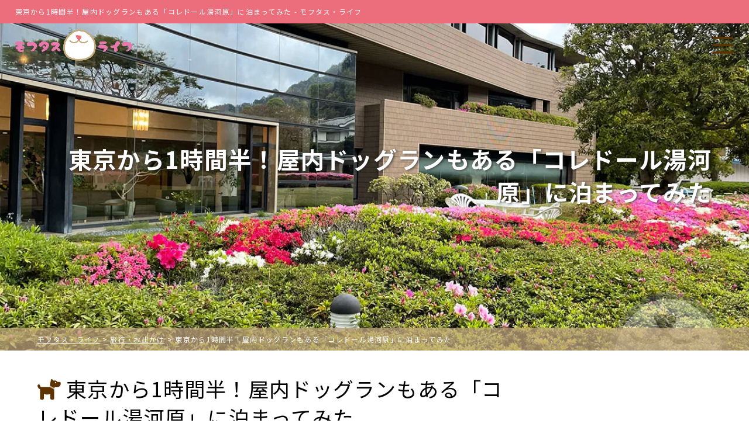

--- FILE ---
content_type: text/html; charset=UTF-8
request_url: https://life.mofutas.com/travel/2384/
body_size: 17778
content:
<!DOCTYPE HTML>
<html lang="ja">
<head>
<meta charset="UTF-8" />
<meta http-equiv="X-UA-Compatible" content="IE=edge">
<meta name="viewport" content="width=device-width, initial-scale=1, maximum-scale=1, user-scalable=no">
<link rel="shortcut icon" type="image/x-icon" href="/favicon.ico">
<link rel="alternate" type="application/rss+xml" title="モフタス・ライフ" href="https://life.mofutas.com/feed/" />
<meta name='robots' content='index, follow, max-image-preview:large, max-snippet:-1, max-video-preview:-1' />

	<!-- This site is optimized with the Yoast SEO plugin v24.7 - https://yoast.com/wordpress/plugins/seo/ -->
	<title>東京から1時間半！屋内ドッグランもある「コレドール湯河原」に泊まってみた - モフタス・ライフ</title>
	<link rel="canonical" href="https://life.mofutas.com/travel/2384/" />
	<meta property="og:locale" content="ja_JP" />
	<meta property="og:type" content="article" />
	<meta property="og:title" content="東京から1時間半！屋内ドッグランもある「コレドール湯河原」に泊まってみた - モフタス・ライフ" />
	<meta property="og:description" content="湯河原温泉とは 東京から電車で約1時間、車でも1時間半程度で行ける、万葉の時代から続く湯河原温泉。海と山と温泉を気軽に楽しむことが..." />
	<meta property="og:url" content="https://life.mofutas.com/travel/2384/" />
	<meta property="og:site_name" content="モフタス・ライフ" />
	<meta property="article:published_time" content="2022-02-28T12:17:13+00:00" />
	<meta property="article:modified_time" content="2022-02-28T12:56:32+00:00" />
	<meta property="og:image" content="https://life.mofutas.com/manager/wp-content/uploads/2021/12/yugawara_01.jpg" />
	<meta property="og:image:width" content="1200" />
	<meta property="og:image:height" content="900" />
	<meta property="og:image:type" content="image/jpeg" />
	<meta name="author" content="モフタス・ライフ編集部" />
	<meta name="twitter:card" content="summary_large_image" />
	<script type="application/ld+json" class="yoast-schema-graph">{"@context":"https://schema.org","@graph":[{"@type":"Article","@id":"https://life.mofutas.com/travel/2384/#article","isPartOf":{"@id":"https://life.mofutas.com/travel/2384/"},"author":{"name":"モフタス・ライフ編集部","@id":"https://life.mofutas.com/#/schema/person/a3959ba3e0d4aeb03cb6e03a2afe4180"},"headline":"東京から1時間半！屋内ドッグランもある「コレドール湯河原」に泊まってみた","datePublished":"2022-02-28T12:17:13+00:00","dateModified":"2022-02-28T12:56:32+00:00","mainEntityOfPage":{"@id":"https://life.mofutas.com/travel/2384/"},"wordCount":8,"publisher":{"@id":"https://life.mofutas.com/#organization"},"image":{"@id":"https://life.mofutas.com/travel/2384/#primaryimage"},"thumbnailUrl":"https://life.mofutas.com/manager/wp-content/uploads/2021/12/yugawara_01.jpg","keywords":["温泉","公園","ホテル","トップ記事","ドッグラン","神奈川県"],"articleSection":["旅行・お出かけ","行ってみた"],"inLanguage":"ja"},{"@type":"WebPage","@id":"https://life.mofutas.com/travel/2384/","url":"https://life.mofutas.com/travel/2384/","name":"東京から1時間半！屋内ドッグランもある「コレドール湯河原」に泊まってみた - モフタス・ライフ","isPartOf":{"@id":"https://life.mofutas.com/#website"},"primaryImageOfPage":{"@id":"https://life.mofutas.com/travel/2384/#primaryimage"},"image":{"@id":"https://life.mofutas.com/travel/2384/#primaryimage"},"thumbnailUrl":"https://life.mofutas.com/manager/wp-content/uploads/2021/12/yugawara_01.jpg","datePublished":"2022-02-28T12:17:13+00:00","dateModified":"2022-02-28T12:56:32+00:00","breadcrumb":{"@id":"https://life.mofutas.com/travel/2384/#breadcrumb"},"inLanguage":"ja","potentialAction":[{"@type":"ReadAction","target":["https://life.mofutas.com/travel/2384/"]}]},{"@type":"ImageObject","inLanguage":"ja","@id":"https://life.mofutas.com/travel/2384/#primaryimage","url":"https://life.mofutas.com/manager/wp-content/uploads/2021/12/yugawara_01.jpg","contentUrl":"https://life.mofutas.com/manager/wp-content/uploads/2021/12/yugawara_01.jpg","width":1200,"height":900},{"@type":"BreadcrumbList","@id":"https://life.mofutas.com/travel/2384/#breadcrumb","itemListElement":[{"@type":"ListItem","position":1,"name":"ホーム","item":"https://life.mofutas.com/"},{"@type":"ListItem","position":2,"name":"東京から1時間半！屋内ドッグランもある「コレドール湯河原」に泊まってみた"}]},{"@type":"WebSite","@id":"https://life.mofutas.com/#website","url":"https://life.mofutas.com/","name":"モフタス・ライフ","description":"もっと楽しいモフモフライフを送るためのお役立ち情報メディアです。","publisher":{"@id":"https://life.mofutas.com/#organization"},"potentialAction":[{"@type":"SearchAction","target":{"@type":"EntryPoint","urlTemplate":"https://life.mofutas.com/?s={search_term_string}"},"query-input":{"@type":"PropertyValueSpecification","valueRequired":true,"valueName":"search_term_string"}}],"inLanguage":"ja"},{"@type":"Organization","@id":"https://life.mofutas.com/#organization","name":"WOOM Inc.","url":"https://life.mofutas.com/","logo":{"@type":"ImageObject","inLanguage":"ja","@id":"https://life.mofutas.com/#/schema/logo/image/","url":"https://life.mofutas.com/manager/wp-content/uploads/2021/03/logo.png","contentUrl":"https://life.mofutas.com/manager/wp-content/uploads/2021/03/logo.png","width":200,"height":150,"caption":"WOOM Inc."},"image":{"@id":"https://life.mofutas.com/#/schema/logo/image/"}},{"@type":"Person","@id":"https://life.mofutas.com/#/schema/person/a3959ba3e0d4aeb03cb6e03a2afe4180","name":"モフタス・ライフ編集部","image":{"@type":"ImageObject","inLanguage":"ja","@id":"https://life.mofutas.com/#/schema/person/image/","url":"https://secure.gravatar.com/avatar/0f67d125949b0731ef2ee472fffbef62?s=96&d=mm&r=g","contentUrl":"https://secure.gravatar.com/avatar/0f67d125949b0731ef2ee472fffbef62?s=96&d=mm&r=g","caption":"モフタス・ライフ編集部"},"description":"モフタスを運営する株式会社WOOMの公式アカウントです。","sameAs":["https://mofutas.com/"],"url":"https://life.mofutas.com/author/mofutas002/"}]}</script>
	<!-- / Yoast SEO plugin. -->


<link rel='dns-prefetch' href='//ajax.googleapis.com' />
<link rel='dns-prefetch' href='//www.googletagmanager.com' />
<script type="text/javascript" id="wpp-js" src="https://life.mofutas.com/manager/wp-content/plugins/wordpress-popular-posts/assets/js/wpp.min.js?ver=7.2.0" data-sampling="0" data-sampling-rate="100" data-api-url="https://life.mofutas.com/wp-json/wordpress-popular-posts" data-post-id="2384" data-token="f863325ea1" data-lang="0" data-debug="0"></script>
<link rel='stylesheet' id='wp-block-library-css' href='https://life.mofutas.com/manager/wp-includes/css/dist/block-library/style.min.css?ver=0d04d7cb848e8090b6e0b8befa9e96ea' type='text/css' media='all' />
<style id='classic-theme-styles-inline-css' type='text/css'>
/*! This file is auto-generated */
.wp-block-button__link{color:#fff;background-color:#32373c;border-radius:9999px;box-shadow:none;text-decoration:none;padding:calc(.667em + 2px) calc(1.333em + 2px);font-size:1.125em}.wp-block-file__button{background:#32373c;color:#fff;text-decoration:none}
</style>
<style id='global-styles-inline-css' type='text/css'>
:root{--wp--preset--aspect-ratio--square: 1;--wp--preset--aspect-ratio--4-3: 4/3;--wp--preset--aspect-ratio--3-4: 3/4;--wp--preset--aspect-ratio--3-2: 3/2;--wp--preset--aspect-ratio--2-3: 2/3;--wp--preset--aspect-ratio--16-9: 16/9;--wp--preset--aspect-ratio--9-16: 9/16;--wp--preset--color--black: #000000;--wp--preset--color--cyan-bluish-gray: #abb8c3;--wp--preset--color--white: #ffffff;--wp--preset--color--pale-pink: #f78da7;--wp--preset--color--vivid-red: #cf2e2e;--wp--preset--color--luminous-vivid-orange: #ff6900;--wp--preset--color--luminous-vivid-amber: #fcb900;--wp--preset--color--light-green-cyan: #7bdcb5;--wp--preset--color--vivid-green-cyan: #00d084;--wp--preset--color--pale-cyan-blue: #8ed1fc;--wp--preset--color--vivid-cyan-blue: #0693e3;--wp--preset--color--vivid-purple: #9b51e0;--wp--preset--gradient--vivid-cyan-blue-to-vivid-purple: linear-gradient(135deg,rgba(6,147,227,1) 0%,rgb(155,81,224) 100%);--wp--preset--gradient--light-green-cyan-to-vivid-green-cyan: linear-gradient(135deg,rgb(122,220,180) 0%,rgb(0,208,130) 100%);--wp--preset--gradient--luminous-vivid-amber-to-luminous-vivid-orange: linear-gradient(135deg,rgba(252,185,0,1) 0%,rgba(255,105,0,1) 100%);--wp--preset--gradient--luminous-vivid-orange-to-vivid-red: linear-gradient(135deg,rgba(255,105,0,1) 0%,rgb(207,46,46) 100%);--wp--preset--gradient--very-light-gray-to-cyan-bluish-gray: linear-gradient(135deg,rgb(238,238,238) 0%,rgb(169,184,195) 100%);--wp--preset--gradient--cool-to-warm-spectrum: linear-gradient(135deg,rgb(74,234,220) 0%,rgb(151,120,209) 20%,rgb(207,42,186) 40%,rgb(238,44,130) 60%,rgb(251,105,98) 80%,rgb(254,248,76) 100%);--wp--preset--gradient--blush-light-purple: linear-gradient(135deg,rgb(255,206,236) 0%,rgb(152,150,240) 100%);--wp--preset--gradient--blush-bordeaux: linear-gradient(135deg,rgb(254,205,165) 0%,rgb(254,45,45) 50%,rgb(107,0,62) 100%);--wp--preset--gradient--luminous-dusk: linear-gradient(135deg,rgb(255,203,112) 0%,rgb(199,81,192) 50%,rgb(65,88,208) 100%);--wp--preset--gradient--pale-ocean: linear-gradient(135deg,rgb(255,245,203) 0%,rgb(182,227,212) 50%,rgb(51,167,181) 100%);--wp--preset--gradient--electric-grass: linear-gradient(135deg,rgb(202,248,128) 0%,rgb(113,206,126) 100%);--wp--preset--gradient--midnight: linear-gradient(135deg,rgb(2,3,129) 0%,rgb(40,116,252) 100%);--wp--preset--font-size--small: 13px;--wp--preset--font-size--medium: 20px;--wp--preset--font-size--large: 36px;--wp--preset--font-size--x-large: 42px;--wp--preset--spacing--20: 0.44rem;--wp--preset--spacing--30: 0.67rem;--wp--preset--spacing--40: 1rem;--wp--preset--spacing--50: 1.5rem;--wp--preset--spacing--60: 2.25rem;--wp--preset--spacing--70: 3.38rem;--wp--preset--spacing--80: 5.06rem;--wp--preset--shadow--natural: 6px 6px 9px rgba(0, 0, 0, 0.2);--wp--preset--shadow--deep: 12px 12px 50px rgba(0, 0, 0, 0.4);--wp--preset--shadow--sharp: 6px 6px 0px rgba(0, 0, 0, 0.2);--wp--preset--shadow--outlined: 6px 6px 0px -3px rgba(255, 255, 255, 1), 6px 6px rgba(0, 0, 0, 1);--wp--preset--shadow--crisp: 6px 6px 0px rgba(0, 0, 0, 1);}:where(.is-layout-flex){gap: 0.5em;}:where(.is-layout-grid){gap: 0.5em;}body .is-layout-flex{display: flex;}.is-layout-flex{flex-wrap: wrap;align-items: center;}.is-layout-flex > :is(*, div){margin: 0;}body .is-layout-grid{display: grid;}.is-layout-grid > :is(*, div){margin: 0;}:where(.wp-block-columns.is-layout-flex){gap: 2em;}:where(.wp-block-columns.is-layout-grid){gap: 2em;}:where(.wp-block-post-template.is-layout-flex){gap: 1.25em;}:where(.wp-block-post-template.is-layout-grid){gap: 1.25em;}.has-black-color{color: var(--wp--preset--color--black) !important;}.has-cyan-bluish-gray-color{color: var(--wp--preset--color--cyan-bluish-gray) !important;}.has-white-color{color: var(--wp--preset--color--white) !important;}.has-pale-pink-color{color: var(--wp--preset--color--pale-pink) !important;}.has-vivid-red-color{color: var(--wp--preset--color--vivid-red) !important;}.has-luminous-vivid-orange-color{color: var(--wp--preset--color--luminous-vivid-orange) !important;}.has-luminous-vivid-amber-color{color: var(--wp--preset--color--luminous-vivid-amber) !important;}.has-light-green-cyan-color{color: var(--wp--preset--color--light-green-cyan) !important;}.has-vivid-green-cyan-color{color: var(--wp--preset--color--vivid-green-cyan) !important;}.has-pale-cyan-blue-color{color: var(--wp--preset--color--pale-cyan-blue) !important;}.has-vivid-cyan-blue-color{color: var(--wp--preset--color--vivid-cyan-blue) !important;}.has-vivid-purple-color{color: var(--wp--preset--color--vivid-purple) !important;}.has-black-background-color{background-color: var(--wp--preset--color--black) !important;}.has-cyan-bluish-gray-background-color{background-color: var(--wp--preset--color--cyan-bluish-gray) !important;}.has-white-background-color{background-color: var(--wp--preset--color--white) !important;}.has-pale-pink-background-color{background-color: var(--wp--preset--color--pale-pink) !important;}.has-vivid-red-background-color{background-color: var(--wp--preset--color--vivid-red) !important;}.has-luminous-vivid-orange-background-color{background-color: var(--wp--preset--color--luminous-vivid-orange) !important;}.has-luminous-vivid-amber-background-color{background-color: var(--wp--preset--color--luminous-vivid-amber) !important;}.has-light-green-cyan-background-color{background-color: var(--wp--preset--color--light-green-cyan) !important;}.has-vivid-green-cyan-background-color{background-color: var(--wp--preset--color--vivid-green-cyan) !important;}.has-pale-cyan-blue-background-color{background-color: var(--wp--preset--color--pale-cyan-blue) !important;}.has-vivid-cyan-blue-background-color{background-color: var(--wp--preset--color--vivid-cyan-blue) !important;}.has-vivid-purple-background-color{background-color: var(--wp--preset--color--vivid-purple) !important;}.has-black-border-color{border-color: var(--wp--preset--color--black) !important;}.has-cyan-bluish-gray-border-color{border-color: var(--wp--preset--color--cyan-bluish-gray) !important;}.has-white-border-color{border-color: var(--wp--preset--color--white) !important;}.has-pale-pink-border-color{border-color: var(--wp--preset--color--pale-pink) !important;}.has-vivid-red-border-color{border-color: var(--wp--preset--color--vivid-red) !important;}.has-luminous-vivid-orange-border-color{border-color: var(--wp--preset--color--luminous-vivid-orange) !important;}.has-luminous-vivid-amber-border-color{border-color: var(--wp--preset--color--luminous-vivid-amber) !important;}.has-light-green-cyan-border-color{border-color: var(--wp--preset--color--light-green-cyan) !important;}.has-vivid-green-cyan-border-color{border-color: var(--wp--preset--color--vivid-green-cyan) !important;}.has-pale-cyan-blue-border-color{border-color: var(--wp--preset--color--pale-cyan-blue) !important;}.has-vivid-cyan-blue-border-color{border-color: var(--wp--preset--color--vivid-cyan-blue) !important;}.has-vivid-purple-border-color{border-color: var(--wp--preset--color--vivid-purple) !important;}.has-vivid-cyan-blue-to-vivid-purple-gradient-background{background: var(--wp--preset--gradient--vivid-cyan-blue-to-vivid-purple) !important;}.has-light-green-cyan-to-vivid-green-cyan-gradient-background{background: var(--wp--preset--gradient--light-green-cyan-to-vivid-green-cyan) !important;}.has-luminous-vivid-amber-to-luminous-vivid-orange-gradient-background{background: var(--wp--preset--gradient--luminous-vivid-amber-to-luminous-vivid-orange) !important;}.has-luminous-vivid-orange-to-vivid-red-gradient-background{background: var(--wp--preset--gradient--luminous-vivid-orange-to-vivid-red) !important;}.has-very-light-gray-to-cyan-bluish-gray-gradient-background{background: var(--wp--preset--gradient--very-light-gray-to-cyan-bluish-gray) !important;}.has-cool-to-warm-spectrum-gradient-background{background: var(--wp--preset--gradient--cool-to-warm-spectrum) !important;}.has-blush-light-purple-gradient-background{background: var(--wp--preset--gradient--blush-light-purple) !important;}.has-blush-bordeaux-gradient-background{background: var(--wp--preset--gradient--blush-bordeaux) !important;}.has-luminous-dusk-gradient-background{background: var(--wp--preset--gradient--luminous-dusk) !important;}.has-pale-ocean-gradient-background{background: var(--wp--preset--gradient--pale-ocean) !important;}.has-electric-grass-gradient-background{background: var(--wp--preset--gradient--electric-grass) !important;}.has-midnight-gradient-background{background: var(--wp--preset--gradient--midnight) !important;}.has-small-font-size{font-size: var(--wp--preset--font-size--small) !important;}.has-medium-font-size{font-size: var(--wp--preset--font-size--medium) !important;}.has-large-font-size{font-size: var(--wp--preset--font-size--large) !important;}.has-x-large-font-size{font-size: var(--wp--preset--font-size--x-large) !important;}
:where(.wp-block-post-template.is-layout-flex){gap: 1.25em;}:where(.wp-block-post-template.is-layout-grid){gap: 1.25em;}
:where(.wp-block-columns.is-layout-flex){gap: 2em;}:where(.wp-block-columns.is-layout-grid){gap: 2em;}
:root :where(.wp-block-pullquote){font-size: 1.5em;line-height: 1.6;}
</style>
<link rel='stylesheet' id='wordpress-popular-posts-css-css' href='https://life.mofutas.com/manager/wp-content/plugins/wordpress-popular-posts/assets/css/wpp.css?ver=7.2.0' type='text/css' media='all' />
<link rel='stylesheet' id='parent-style-css' href='https://life.mofutas.com/manager/wp-content/themes/mofutas/style.css?ver=0d04d7cb848e8090b6e0b8befa9e96ea' type='text/css' media='all' />
<script type="text/javascript" src="https://ajax.googleapis.com/ajax/libs/jquery/1.12.4/jquery.min.js?ver=1.12.4" id="jquery-js"></script>

<!-- Site Kit によって追加された Google タグ（gtag.js）スニペット -->

<!-- Google アナリティクス スニペット (Site Kit が追加) -->
<script type="text/javascript" src="https://www.googletagmanager.com/gtag/js?id=G-ZXSH2PKE46" id="google_gtagjs-js" async></script>
<script type="text/javascript" id="google_gtagjs-js-after">
/* <![CDATA[ */
window.dataLayer = window.dataLayer || [];function gtag(){dataLayer.push(arguments);}
gtag("set","linker",{"domains":["life.mofutas.com"]});
gtag("js", new Date());
gtag("set", "developer_id.dZTNiMT", true);
gtag("config", "G-ZXSH2PKE46");
/* ]]> */
</script>

<!-- Site Kit によって追加された終了 Google タグ（gtag.js）スニペット -->
<link rel="https://api.w.org/" href="https://life.mofutas.com/wp-json/" /><link rel="alternate" title="JSON" type="application/json" href="https://life.mofutas.com/wp-json/wp/v2/posts/2384" /><link rel="alternate" title="oEmbed (JSON)" type="application/json+oembed" href="https://life.mofutas.com/wp-json/oembed/1.0/embed?url=https%3A%2F%2Flife.mofutas.com%2Ftravel%2F2384%2F" />
<link rel="alternate" title="oEmbed (XML)" type="text/xml+oembed" href="https://life.mofutas.com/wp-json/oembed/1.0/embed?url=https%3A%2F%2Flife.mofutas.com%2Ftravel%2F2384%2F&#038;format=xml" />
<meta name="generator" content="Site Kit by Google 1.149.0" />            <style id="wpp-loading-animation-styles">@-webkit-keyframes bgslide{from{background-position-x:0}to{background-position-x:-200%}}@keyframes bgslide{from{background-position-x:0}to{background-position-x:-200%}}.wpp-widget-block-placeholder,.wpp-shortcode-placeholder{margin:0 auto;width:60px;height:3px;background:#dd3737;background:linear-gradient(90deg,#dd3737 0%,#571313 10%,#dd3737 100%);background-size:200% auto;border-radius:3px;-webkit-animation:bgslide 1s infinite linear;animation:bgslide 1s infinite linear}</style>
            <link rel="amphtml" href="https://life.mofutas.com/travel/2384/amp/"><style type="text/css">.saboxplugin-wrap{-webkit-box-sizing:border-box;-moz-box-sizing:border-box;-ms-box-sizing:border-box;box-sizing:border-box;border:1px solid #eee;width:100%;clear:both;display:block;overflow:hidden;word-wrap:break-word;position:relative}.saboxplugin-wrap .saboxplugin-gravatar{float:left;padding:0 20px 20px 20px}.saboxplugin-wrap .saboxplugin-gravatar img{max-width:100px;height:auto;border-radius:0;}.saboxplugin-wrap .saboxplugin-authorname{font-size:18px;line-height:1;margin:20px 0 0 20px;display:block}.saboxplugin-wrap .saboxplugin-authorname a{text-decoration:none}.saboxplugin-wrap .saboxplugin-authorname a:focus{outline:0}.saboxplugin-wrap .saboxplugin-desc{display:block;margin:5px 20px}.saboxplugin-wrap .saboxplugin-desc a{text-decoration:underline}.saboxplugin-wrap .saboxplugin-desc p{margin:5px 0 12px}.saboxplugin-wrap .saboxplugin-web{margin:0 20px 15px;text-align:left}.saboxplugin-wrap .sab-web-position{text-align:right}.saboxplugin-wrap .saboxplugin-web a{color:#ccc;text-decoration:none}.saboxplugin-wrap .saboxplugin-socials{position:relative;display:block;background:#fcfcfc;padding:5px;border-top:1px solid #eee}.saboxplugin-wrap .saboxplugin-socials a svg{width:20px;height:20px}.saboxplugin-wrap .saboxplugin-socials a svg .st2{fill:#fff; transform-origin:center center;}.saboxplugin-wrap .saboxplugin-socials a svg .st1{fill:rgba(0,0,0,.3)}.saboxplugin-wrap .saboxplugin-socials a:hover{opacity:.8;-webkit-transition:opacity .4s;-moz-transition:opacity .4s;-o-transition:opacity .4s;transition:opacity .4s;box-shadow:none!important;-webkit-box-shadow:none!important}.saboxplugin-wrap .saboxplugin-socials .saboxplugin-icon-color{box-shadow:none;padding:0;border:0;-webkit-transition:opacity .4s;-moz-transition:opacity .4s;-o-transition:opacity .4s;transition:opacity .4s;display:inline-block;color:#fff;font-size:0;text-decoration:inherit;margin:5px;-webkit-border-radius:0;-moz-border-radius:0;-ms-border-radius:0;-o-border-radius:0;border-radius:0;overflow:hidden}.saboxplugin-wrap .saboxplugin-socials .saboxplugin-icon-grey{text-decoration:inherit;box-shadow:none;position:relative;display:-moz-inline-stack;display:inline-block;vertical-align:middle;zoom:1;margin:10px 5px;color:#444;fill:#444}.clearfix:after,.clearfix:before{content:' ';display:table;line-height:0;clear:both}.ie7 .clearfix{zoom:1}.saboxplugin-socials.sabox-colored .saboxplugin-icon-color .sab-twitch{border-color:#38245c}.saboxplugin-socials.sabox-colored .saboxplugin-icon-color .sab-addthis{border-color:#e91c00}.saboxplugin-socials.sabox-colored .saboxplugin-icon-color .sab-behance{border-color:#003eb0}.saboxplugin-socials.sabox-colored .saboxplugin-icon-color .sab-delicious{border-color:#06c}.saboxplugin-socials.sabox-colored .saboxplugin-icon-color .sab-deviantart{border-color:#036824}.saboxplugin-socials.sabox-colored .saboxplugin-icon-color .sab-digg{border-color:#00327c}.saboxplugin-socials.sabox-colored .saboxplugin-icon-color .sab-dribbble{border-color:#ba1655}.saboxplugin-socials.sabox-colored .saboxplugin-icon-color .sab-facebook{border-color:#1e2e4f}.saboxplugin-socials.sabox-colored .saboxplugin-icon-color .sab-flickr{border-color:#003576}.saboxplugin-socials.sabox-colored .saboxplugin-icon-color .sab-github{border-color:#264874}.saboxplugin-socials.sabox-colored .saboxplugin-icon-color .sab-google{border-color:#0b51c5}.saboxplugin-socials.sabox-colored .saboxplugin-icon-color .sab-googleplus{border-color:#96271a}.saboxplugin-socials.sabox-colored .saboxplugin-icon-color .sab-html5{border-color:#902e13}.saboxplugin-socials.sabox-colored .saboxplugin-icon-color .sab-instagram{border-color:#1630aa}.saboxplugin-socials.sabox-colored .saboxplugin-icon-color .sab-linkedin{border-color:#00344f}.saboxplugin-socials.sabox-colored .saboxplugin-icon-color .sab-pinterest{border-color:#5b040e}.saboxplugin-socials.sabox-colored .saboxplugin-icon-color .sab-reddit{border-color:#992900}.saboxplugin-socials.sabox-colored .saboxplugin-icon-color .sab-rss{border-color:#a43b0a}.saboxplugin-socials.sabox-colored .saboxplugin-icon-color .sab-sharethis{border-color:#5d8420}.saboxplugin-socials.sabox-colored .saboxplugin-icon-color .sab-skype{border-color:#00658a}.saboxplugin-socials.sabox-colored .saboxplugin-icon-color .sab-soundcloud{border-color:#995200}.saboxplugin-socials.sabox-colored .saboxplugin-icon-color .sab-spotify{border-color:#0f612c}.saboxplugin-socials.sabox-colored .saboxplugin-icon-color .sab-stackoverflow{border-color:#a95009}.saboxplugin-socials.sabox-colored .saboxplugin-icon-color .sab-steam{border-color:#006388}.saboxplugin-socials.sabox-colored .saboxplugin-icon-color .sab-user_email{border-color:#b84e05}.saboxplugin-socials.sabox-colored .saboxplugin-icon-color .sab-stumbleUpon{border-color:#9b280e}.saboxplugin-socials.sabox-colored .saboxplugin-icon-color .sab-tumblr{border-color:#10151b}.saboxplugin-socials.sabox-colored .saboxplugin-icon-color .sab-twitter{border-color:#0967a0}.saboxplugin-socials.sabox-colored .saboxplugin-icon-color .sab-vimeo{border-color:#0d7091}.saboxplugin-socials.sabox-colored .saboxplugin-icon-color .sab-windows{border-color:#003f71}.saboxplugin-socials.sabox-colored .saboxplugin-icon-color .sab-whatsapp{border-color:#003f71}.saboxplugin-socials.sabox-colored .saboxplugin-icon-color .sab-wordpress{border-color:#0f3647}.saboxplugin-socials.sabox-colored .saboxplugin-icon-color .sab-yahoo{border-color:#14002d}.saboxplugin-socials.sabox-colored .saboxplugin-icon-color .sab-youtube{border-color:#900}.saboxplugin-socials.sabox-colored .saboxplugin-icon-color .sab-xing{border-color:#000202}.saboxplugin-socials.sabox-colored .saboxplugin-icon-color .sab-mixcloud{border-color:#2475a0}.saboxplugin-socials.sabox-colored .saboxplugin-icon-color .sab-vk{border-color:#243549}.saboxplugin-socials.sabox-colored .saboxplugin-icon-color .sab-medium{border-color:#00452c}.saboxplugin-socials.sabox-colored .saboxplugin-icon-color .sab-quora{border-color:#420e00}.saboxplugin-socials.sabox-colored .saboxplugin-icon-color .sab-meetup{border-color:#9b181c}.saboxplugin-socials.sabox-colored .saboxplugin-icon-color .sab-goodreads{border-color:#000}.saboxplugin-socials.sabox-colored .saboxplugin-icon-color .sab-snapchat{border-color:#999700}.saboxplugin-socials.sabox-colored .saboxplugin-icon-color .sab-500px{border-color:#00557f}.saboxplugin-socials.sabox-colored .saboxplugin-icon-color .sab-mastodont{border-color:#185886}.sabox-plus-item{margin-bottom:20px}@media screen and (max-width:480px){.saboxplugin-wrap{text-align:center}.saboxplugin-wrap .saboxplugin-gravatar{float:none;padding:20px 0;text-align:center;margin:0 auto;display:block}.saboxplugin-wrap .saboxplugin-gravatar img{float:none;display:inline-block;display:-moz-inline-stack;vertical-align:middle;zoom:1}.saboxplugin-wrap .saboxplugin-desc{margin:0 10px 20px;text-align:center}.saboxplugin-wrap .saboxplugin-authorname{text-align:center;margin:10px 0 20px}}body .saboxplugin-authorname a,body .saboxplugin-authorname a:hover{box-shadow:none;-webkit-box-shadow:none}a.sab-profile-edit{font-size:16px!important;line-height:1!important}.sab-edit-settings a,a.sab-profile-edit{color:#0073aa!important;box-shadow:none!important;-webkit-box-shadow:none!important}.sab-edit-settings{margin-right:15px;position:absolute;right:0;z-index:2;bottom:10px;line-height:20px}.sab-edit-settings i{margin-left:5px}.saboxplugin-socials{line-height:1!important}.rtl .saboxplugin-wrap .saboxplugin-gravatar{float:right}.rtl .saboxplugin-wrap .saboxplugin-authorname{display:flex;align-items:center}.rtl .saboxplugin-wrap .saboxplugin-authorname .sab-profile-edit{margin-right:10px}.rtl .sab-edit-settings{right:auto;left:0}img.sab-custom-avatar{max-width:75px;}.saboxplugin-wrap {margin-top:0px; margin-bottom:0px; padding: 0px 0px }.saboxplugin-wrap .saboxplugin-authorname {font-size:18px; line-height:25px;}.saboxplugin-wrap .saboxplugin-desc p, .saboxplugin-wrap .saboxplugin-desc {font-size:14px !important; line-height:21px !important;}.saboxplugin-wrap .saboxplugin-web {font-size:14px;}.saboxplugin-wrap .saboxplugin-socials a svg {width:18px;height:18px;}</style><script src="https://kit.fontawesome.com/498664d732.js" crossorigin="anonymous"></script>
<!--<link rel="stylesheet" href="https://mofutas.com/cms/wp-content/themes/mofutas/css/base.css">-->
<link rel="stylesheet" href="https://life.mofutas.com/manager/wp-content/themes/mofutas/css/base.css">
<link rel="stylesheet" href="https://life.mofutas.com/manager/wp-content/themes/mofutas/css/custom.css">
<script async src="https://pagead2.googlesyndication.com/pagead/js/adsbygoogle.js"></script>
<script>
$(document).ready(function () {
    $(".menu-btn a").click(function () {
        $(".over").fadeToggle(200);
        $(this).toggleClass('btn-open').toggleClass('btn-close');
    });
    $('.overlay').on('click', function () {
        $(".over").fadeToggle(200);
        $(".menu-btn a").toggleClass('btn-open').toggleClass('btn-close');
    });
    $('.menu a').on('click', function () {
        $(".over").fadeToggle(200);
        $(".menu-btn a").toggleClass('btn-open').toggleClass('btn-close');
    });
});
</script>
</head>

<body class="post-template-default single single-post postid-2384 single-format-standard">

<header class="header">

<div class="gnavi">
	<p class="gnavi__title">東京から1時間半！屋内ドッグランもある「コレドール湯河原」に泊まってみた - モフタス・ライフ</p>
	<!--<ul class="gnavi__menu">
	<li><a href="https://www.facebook.com/mofutas" target="_blank"><i class="fab fa-facebook-square"></i></a>
	<li><a href="https://twitter.com/mofutas_com" target="_blank"><i class="fab fa-twitter-square"></i></a>
	<li><a href="https://www.instagram.com/mofutas_com" target="_blank"><i class="fab fa-instagram"></i></a>
	<li><a href="https://mofutas.com/about/" target="_blank">モフタスについて</a>
	<li><a href="https://mofutas.com/info/" target="_blank">お知らせ</a>
	<li><a href="/contact/">お問い合わせ</a>
	<li><a href="https://mofutas.com/company/" target="_blank">運営会社</a>
	</ul>-->
</div>

<div class="header__main">
<a href="/" class="header__logo"><img src="https://mofutas.com/cms/wp-content/themes/mofutas/images/logo_life.png" alt="モフタス・ライフ"></a>
<div class="over">
<ul class="header__contents">
	<li><a href="/travel/cafe/"><i class="fal fa-coffee"></i><span>カフェ・レストラン</span></a>
	<li><a href="/travel/hotel/"><i class="fal fa-bed"></i><span>ホテル・旅館</span></a>
	<li><a href="/travel/rest/"><i class="fal fa-dog-leashed"></i><span>休憩スポット</span></a>
	<li><a href="/travel/sightseeing/"><i class="fal fa-mountain"></i><span>観光スポット</span></a>
	<li><a href="/travel/transportation/"><i class="fal fa-subway"></i><span>公共交通機関</span></a>
	<li><a href="/travel/car/"><i class="fal fa-car"></i><span>車</span></a>
</ul>
<ul class="header__menu">
<li><a href="https://mofutas.com/" target="_blank"><figure><img src="https://mofutas.com/cms/wp-content/themes/mofutas/images/logo.png" alt="モフタス"></figure></a>
<li><a href="https://store.mofutas.com/" target="_blank"><figure><img src="https://mofutas.com/cms/wp-content/themes/mofutas/images/logo_store.png" alt="モフタス・ストア"></figure></a>
<li><a href="https://travel.mofutas.com/" target="_blank"><figure><img src="https://mofutas.com/cms/wp-content/themes/mofutas/images/logo_travel.png" alt="モフタス・トラベル"></figure></a>
<li><a href="https://life.mofutas.com/" target="_blank"><figure><img src="https://mofutas.com/cms/wp-content/themes/mofutas/images/logo_life.png" alt="モフタス・ライフ"></figure></a>
<li><a href="https://www.youtube.com/channel/UC4Sf-0OF8hNEI11nwFt4iYg" target="_blank"><figure><img src="https://mofutas.com/cms/wp-content/themes/mofutas/images/logo_channel.png" alt="モフタス・チャンネル"></figure></a>
</ul>

</div>

<div class="menu-btn">
    <a class="btn-open" href="#"></a>
</div>
</header>
<style>
	.title {
		background: url(https://life.mofutas.com/manager/wp-content/uploads/2021/12/yugawara_01.jpg) no-repeat center center;
		background-size: cover;
	}
</style>

<article class="main">
<section class="title">
<div class="title__inner">
<h1 class="title__title">東京から1時間半！屋内ドッグランもある「コレドール湯河原」に泊まってみた</h1>
</div>

<div class="path"><!-- Breadcrumb NavXT 7.4.1 -->
<span property="itemListElement" typeof="ListItem"><a property="item" typeof="WebPage" title="モフタス・ライフへ移動する" href="https://life.mofutas.com" class="home" ><span property="name">モフタス・ライフ</span></a><meta property="position" content="1"></span> &gt; <span property="itemListElement" typeof="ListItem"><a property="item" typeof="WebPage" title="Go to the 旅行・お出かけ カテゴリー archives." href="https://life.mofutas.com/travel/" class="taxonomy category" ><span property="name">旅行・お出かけ</span></a><meta property="position" content="2"></span> &gt; <span property="itemListElement" typeof="ListItem"><span property="name" class="post post-post current-item">東京から1時間半！屋内ドッグランもある「コレドール湯河原」に泊まってみた</span><meta property="url" content="https://life.mofutas.com/travel/2384/"><meta property="position" content="3"></span></div></section>

<article class="main-content life-cont">
<div class="container">
<article class="primary article-cont">

<h2><i class="fad fa-dog"></i>東京から1時間半！屋内ドッグランもある「コレドール湯河原」に泊まってみた</h2>

<div class="overview">
<p>東京から電車で約1時間、車で約2時間、箱根と熱海に挟まれた1200年の歴史を持つ湯河原温泉の中心に、ワンコと泊まるために作られたホテル「コレドール湯河原」がある。屋外ドッグランはもちろん、屋内ドッグランをはじめ、愛犬と楽しく過ごすための施設が大充実！</p>
</div>

<ul class="article-cont__tags">
<li><a href="https://life.mofutas.com/tag/onsen/" rel="tag">温泉</a><li><a href="https://life.mofutas.com/tag/park/" rel="tag">公園</a><li><a href="https://life.mofutas.com/tag/hotel/" rel="tag">ホテル</a><li><a href="https://life.mofutas.com/tag/top-recommend/" rel="tag">トップ記事</a><li><a href="https://life.mofutas.com/tag/dogrun/" rel="tag">ドッグラン</a><li><a href="https://life.mofutas.com/tag/kanagawa/" rel="tag">神奈川県</a></ul>

<div class="content__ads">
<ins class="adsbygoogle"
     style="display:block; text-align:center;"
     data-ad-layout="in-article"
     data-ad-format="fluid"
     data-ad-client="ca-pub-9841975566132874"
     data-ad-slot="5682994338"></ins>
<script>
     (adsbygoogle = window.adsbygoogle || []).push({});
</script>
</div>
<section class="article-cont__main">
 
<div id="ez-toc-container" class="ez-toc-v2_0_73 counter-hierarchy ez-toc-counter ez-toc-custom ez-toc-container-direction">
<p class="ez-toc-title" style="cursor:inherit">目次</p>
<label for="ez-toc-cssicon-toggle-item-6974bb0b7fe15" class="ez-toc-cssicon-toggle-label"><span class=""><span class="eztoc-hide" style="display:none;">Toggle</span><span class="ez-toc-icon-toggle-span"><svg style="fill: #999;color:#999" xmlns="http://www.w3.org/2000/svg" class="list-377408" width="20px" height="20px" viewBox="0 0 24 24" fill="none"><path d="M6 6H4v2h2V6zm14 0H8v2h12V6zM4 11h2v2H4v-2zm16 0H8v2h12v-2zM4 16h2v2H4v-2zm16 0H8v2h12v-2z" fill="currentColor"></path></svg><svg style="fill: #999;color:#999" class="arrow-unsorted-368013" xmlns="http://www.w3.org/2000/svg" width="10px" height="10px" viewBox="0 0 24 24" version="1.2" baseProfile="tiny"><path d="M18.2 9.3l-6.2-6.3-6.2 6.3c-.2.2-.3.4-.3.7s.1.5.3.7c.2.2.4.3.7.3h11c.3 0 .5-.1.7-.3.2-.2.3-.5.3-.7s-.1-.5-.3-.7zM5.8 14.7l6.2 6.3 6.2-6.3c.2-.2.3-.5.3-.7s-.1-.5-.3-.7c-.2-.2-.4-.3-.7-.3h-11c-.3 0-.5.1-.7.3-.2.2-.3.5-.3.7s.1.5.3.7z"/></svg></span></span></label><input type="checkbox" style='display:none' id="ez-toc-cssicon-toggle-item-6974bb0b7fe15"  aria-label="Toggle" /><nav><ul class='ez-toc-list ez-toc-list-level-1 ' ><li class='ez-toc-page-1 ez-toc-heading-level-3'><a class="ez-toc-link ez-toc-heading-1" href="#%E6%B9%AF%E6%B2%B3%E5%8E%9F%E6%B8%A9%E6%B3%89%E3%81%A8%E3%81%AF" title="湯河原温泉とは">湯河原温泉とは</a></li><li class='ez-toc-page-1 ez-toc-heading-level-3'><a class="ez-toc-link ez-toc-heading-2" href="#%E6%B9%AF%E6%B2%B3%E5%8E%9F%E3%81%AE%E7%94%BA%E4%B8%AD%E3%81%AB%E3%81%82%E3%82%8B%E3%83%9B%E3%83%86%E3%83%AB%E3%80%8C%E3%82%B3%E3%83%AC%E3%83%89%E3%83%BC%E3%83%AB%E6%B9%AF%E6%B2%B3%E5%8E%9F%E3%80%8D" title="湯河原の町中にあるホテル「コレドール湯河原」">湯河原の町中にあるホテル「コレドール湯河原」</a></li><li class='ez-toc-page-1 ez-toc-heading-level-3'><a class="ez-toc-link ez-toc-heading-3" href="#%E5%B1%8B%E5%A4%96%E3%81%AB3%E7%AE%87%E6%89%80%E3%80%81%E5%B1%8B%E5%86%85%E3%81%AB1%E7%AE%87%E6%89%80%E3%80%81%E5%A4%A7%E6%BA%80%E8%B6%B3%E3%81%AE%E3%83%89%E3%83%83%E3%82%B0%E3%83%A9%E3%83%B3" title="屋外に3箇所、屋内に1箇所、大満足のドッグラン">屋外に3箇所、屋内に1箇所、大満足のドッグラン</a></li><li class='ez-toc-page-1 ez-toc-heading-level-3'><a class="ez-toc-link ez-toc-heading-4" href="#%E6%B9%AF%E6%B2%B3%E5%8E%9F%E3%81%A7%E6%84%9B%E7%8A%AC%E3%81%A8%E9%9B%A8%E3%81%AE%E6%97%A5%E3%81%AB%E9%81%8A%E3%81%B9%E3%82%8B%E5%A0%B4%E6%89%80%E3%81%AF%E8%B2%B4%E9%87%8D" title="湯河原で愛犬と雨の日に遊べる場所は貴重">湯河原で愛犬と雨の日に遊べる場所は貴重</a></li><li class='ez-toc-page-1 ez-toc-heading-level-3'><a class="ez-toc-link ez-toc-heading-5" href="#%E5%85%85%E5%AE%9F%E3%81%AE%E6%96%BD%E8%A8%AD%EF%BC%86%E3%82%A2%E3%83%A1%E3%83%8B%E3%83%86%E3%82%A3" title="充実の施設＆アメニティ">充実の施設＆アメニティ</a></li><li class='ez-toc-page-1 ez-toc-heading-level-3'><a class="ez-toc-link ez-toc-heading-6" href="#%E6%96%99%E7%90%86%E3%82%82%E5%A4%A7%E6%BA%80%E8%B6%B3" title="料理も大満足">料理も大満足</a></li><li class='ez-toc-page-1 ez-toc-heading-level-3'><a class="ez-toc-link ez-toc-heading-7" href="#%E3%82%B3%E3%83%AC%E3%83%89%E3%83%BC%E3%83%AB%E6%B9%AF%E6%B2%B3%E5%8E%9F%E3%81%AE%E5%91%A8%E8%BE%BA%E3%81%A7%E6%84%9B%E7%8A%AC%E3%81%A8%E6%A5%BD%E3%81%97%E3%82%81%E3%82%8B%E5%A0%B4%E6%89%80" title="コレドール湯河原の周辺で愛犬と楽しめる場所">コレドール湯河原の周辺で愛犬と楽しめる場所</a></li><li class='ez-toc-page-1 ez-toc-heading-level-3'><a class="ez-toc-link ez-toc-heading-8" href="#%E9%80%B1%E6%9C%AB%E3%81%AE%E3%81%8A%E5%87%BA%E3%81%8B%E3%81%91%E3%81%AB%E3%80%81%E6%B9%AF%E6%B2%B3%E5%8E%9F%E6%B8%A9%E6%B3%89%E3%81%8C%E3%81%8A%E3%81%99%E3%81%99%E3%82%81" title="週末のお出かけに、湯河原温泉がおすすめ">週末のお出かけに、湯河原温泉がおすすめ</a></li></ul></nav></div>
<h3><span class="ez-toc-section" id="%E6%B9%AF%E6%B2%B3%E5%8E%9F%E6%B8%A9%E6%B3%89%E3%81%A8%E3%81%AF"></span>湯河原温泉とは<span class="ez-toc-section-end"></span></h3>
<img decoding="async" src="https://life.mofutas.com/manager/wp-content/uploads/2021/07/yugawarasta.jpg" alt=""  />
<p>東京から電車で約1時間、車でも1時間半程度で行ける、万葉の時代から続く湯河原温泉。海と山と温泉を気軽に楽しむことができ、ワンちゃん連れじゃなくても楽しめるスポットがたくさんあります。</p>
<p>湯河原温泉へは、東海道新幹線で小田原駅または熱海駅から東海道線の利用が便利です。熱海からは1駅、小田原からも4駅です。<br>お車を利用される場合、小田原厚木道路、または西湘バイパスで小田原から国道135号線経由で30分程度です。道中、海沿いの国道は最高のリゾート気分を味わえます。</p>

<h3><span class="ez-toc-section" id="%E6%B9%AF%E6%B2%B3%E5%8E%9F%E3%81%AE%E7%94%BA%E4%B8%AD%E3%81%AB%E3%81%82%E3%82%8B%E3%83%9B%E3%83%86%E3%83%AB%E3%80%8C%E3%82%B3%E3%83%AC%E3%83%89%E3%83%BC%E3%83%AB%E6%B9%AF%E6%B2%B3%E5%8E%9F%E3%80%8D"></span>湯河原の町中にあるホテル「コレドール湯河原」<span class="ez-toc-section-end"></span></h3>
<img decoding="async" src="https://life.mofutas.com/manager/wp-content/uploads/2021/12/yugawara_01.jpg" alt=""  />
<p>湯河原駅から1.3kmにあるコレドール湯河原。湯河原のパワースポット、五所神社もすぐ近くにあります。電車で行く場合はお散歩コースにもちょうど良いかもしれませんね。敷地内に駐車場もあるので、車での移動も心配ありません。</p>
<img decoding="async" src="https://life.mofutas.com/manager/wp-content/uploads/2021/12/yugawara_17.jpg" alt=""  />
<p>館内はリードのまま移動OK、レストランやロビーもリードで一緒に過ごすことができます。体高40cmまでという制限はありますが、モフタスの看板犬琥珀は柴犬だけど小柄なのでOK。</p>

<h3><span class="ez-toc-section" id="%E5%B1%8B%E5%A4%96%E3%81%AB3%E7%AE%87%E6%89%80%E3%80%81%E5%B1%8B%E5%86%85%E3%81%AB1%E7%AE%87%E6%89%80%E3%80%81%E5%A4%A7%E6%BA%80%E8%B6%B3%E3%81%AE%E3%83%89%E3%83%83%E3%82%B0%E3%83%A9%E3%83%B3"></span>屋外に3箇所、屋内に1箇所、大満足のドッグラン<span class="ez-toc-section-end"></span></h3>
<img decoding="async" src="https://life.mofutas.com/manager/wp-content/uploads/2021/12/yugawara_10.jpg" alt=""  />
<img decoding="async" src="https://life.mofutas.com/manager/wp-content/uploads/2021/12/yugawara_09.jpg" alt=""  />
<p>屋外にはノーリードで過ごせる小型犬専用・全犬種用ドッグランが完備。ホテルロビー前のお庭もノーリードで過ごせるようになっています。（柵が低いのでジャンプ力のあるワンちゃんは脱走に注意）<br>
ホテル前のお庭は夜間でも薄明かりがついているので、寝る前のお散歩にも最適です。ツツジの時期にはキレイなツツジが咲き誇ります。</p>
<img decoding="async" src="https://life.mofutas.com/manager/wp-content/uploads/2021/12/yugawara_12.jpg" alt=""  />
<p>雨の日も、雪の日も（湯河原はほとんど雪は降りませんが）、寒くても暑くても安心な広い屋内ドッグラン。アジリティや玩具も用意されていて、愛犬も大満足間違いなし！<br>
トイレシートやお水も用意されているので、お部屋から部屋着で気軽に手ぶらでドッグランに行くことができます。</p>

<h3><span class="ez-toc-section" id="%E6%B9%AF%E6%B2%B3%E5%8E%9F%E3%81%A7%E6%84%9B%E7%8A%AC%E3%81%A8%E9%9B%A8%E3%81%AE%E6%97%A5%E3%81%AB%E9%81%8A%E3%81%B9%E3%82%8B%E5%A0%B4%E6%89%80%E3%81%AF%E8%B2%B4%E9%87%8D"></span>湯河原で愛犬と雨の日に遊べる場所は貴重<span class="ez-toc-section-end"></span></h3>
<img decoding="async" src="https://life.mofutas.com/manager/wp-content/uploads/2021/12/yugawara_11.jpg" alt=""  />
<p>温泉観光地として有名な湯河原ですが、実は雨の日に遊ぶところが少ないのが難点！屋外のアクティビティが多いので、雨の日にホテル内でたっぷり遊べるというのはとっても助かります。</p>

<h3><span class="ez-toc-section" id="%E5%85%85%E5%AE%9F%E3%81%AE%E6%96%BD%E8%A8%AD%EF%BC%86%E3%82%A2%E3%83%A1%E3%83%8B%E3%83%86%E3%82%A3"></span>充実の施設＆アメニティ<span class="ez-toc-section-end"></span></h3>
<img decoding="async" src="https://life.mofutas.com/manager/wp-content/uploads/2021/12/yugawara_05.jpg" alt=""  />
<img decoding="async" src="https://life.mofutas.com/manager/wp-content/uploads/2021/12/yugawara_04.jpg" alt=""  />
<img decoding="async" src="https://life.mofutas.com/manager/wp-content/uploads/2021/12/yugawara_07.jpg" alt=""  />
<p>お部屋にはトイレのほか、タオル・コロコロ・ウェットティッシュ・消臭スプレー・フードボウル・ケージ・脱走防止用の簡易柵まで用意されており、まさに犬と過ごすために作られたホテル。</p>

<h3><span class="ez-toc-section" id="%E6%96%99%E7%90%86%E3%82%82%E5%A4%A7%E6%BA%80%E8%B6%B3"></span>料理も大満足<span class="ez-toc-section-end"></span></h3>
<img decoding="async" src="https://life.mofutas.com/manager/wp-content/uploads/2021/12/yugawara_14.jpg" alt=""  />
<img decoding="async" src="https://life.mofutas.com/manager/wp-content/uploads/2021/12/yugawara_15.jpg" alt=""  />
<img decoding="async" src="https://life.mofutas.com/manager/wp-content/uploads/2021/12/yugawara_13.jpg" alt=""  />
<p>愛犬も同伴可能なホテルのレストランでディナー。ワンちゃん用の食事はチェックイン時にオーダーすることが可能です。飼い主の食事中はペット用キャリーの中で。</p>
<p>食事は創作フレンチで、伊豆や湘南・小田原の食材を使用した地産地消のメニュー。ワンちゃんだけでなく、人間も大満足のディナータイム間違いなし。お酒の種類も豊富にあります。</p>
<img decoding="async" src="https://life.mofutas.com/manager/wp-content/uploads/2021/12/yugawara_18.jpg" alt=""  />
<p>朝食は地元小田原のお魚や食材を中心にした和食と、神奈川県産のベーコンや地元の卵を使ったオムレツなどの洋食から選ぶことができます。こちらも大変美味しく、1日ワンちゃんと一緒に遊びに行けそうです。</p>

<h3><span class="ez-toc-section" id="%E3%82%B3%E3%83%AC%E3%83%89%E3%83%BC%E3%83%AB%E6%B9%AF%E6%B2%B3%E5%8E%9F%E3%81%AE%E5%91%A8%E8%BE%BA%E3%81%A7%E6%84%9B%E7%8A%AC%E3%81%A8%E6%A5%BD%E3%81%97%E3%82%81%E3%82%8B%E5%A0%B4%E6%89%80"></span>コレドール湯河原の周辺で愛犬と楽しめる場所<span class="ez-toc-section-end"></span></h3>

<h4>幕山公園</h4>
<img decoding="async" src="https://life.mofutas.com/manager/wp-content/uploads/2022/02/makuyama.jpg" alt=""  />
<p>湯河原梅林のある大きな公園です。梅の季節には4,000本もの梅が咲き誇ります。自然豊かな場所で、一年中様々な植物を楽しむこともできます。地元の人も犬の散歩に来ていますよ。</p>

<h4>湯河原海辺公園ドッグラン</h4>
<img decoding="async" src="https://life.mofutas.com/manager/wp-content/uploads/2022/02/umibe1.jpg" alt=""  />
<img decoding="async" src="https://life.mofutas.com/manager/wp-content/uploads/2022/02/umibe2.jpg" alt=""  />
<p>町営のドッグランです。湯河原の海辺にあり、神奈川県西部2市8町の方と熱海市の方は無料、それ以外の方も1頭200円で利用できます。小型犬用、中・大型犬用、フリースペースに分かれていて、結構広いのでいっぱい走り回れます。芝生なのも嬉しい。</p>
<p>カモメなどの鳥が多いため、超小型犬は鳥に襲われないように飼い主さんは目を離さないようにしてください。また、夏は日差しを遮るものが少ないので、熱中症に注意（犬も）。</p>

<h4>湯河原万葉公園</h4>
<p>2021年、湯河原万葉に「湯河原惣湯Books and Retreat」がオープン。テラスはワンちゃん連れもOKとのこと。</p>

<h3><span class="ez-toc-section" id="%E9%80%B1%E6%9C%AB%E3%81%AE%E3%81%8A%E5%87%BA%E3%81%8B%E3%81%91%E3%81%AB%E3%80%81%E6%B9%AF%E6%B2%B3%E5%8E%9F%E6%B8%A9%E6%B3%89%E3%81%8C%E3%81%8A%E3%81%99%E3%81%99%E3%82%81"></span>週末のお出かけに、湯河原温泉がおすすめ<span class="ez-toc-section-end"></span></h3>
<p>東京からふらっと行ける近さも魅力の湯河原温泉。湯河原に宿泊して楽しんだ後は、箱根や小田原・熱海で観光して帰るのも良いですね。</p>

<div class="article-cont__author">
<h3>この記事を書いた人</h2>
<div class="saboxplugin-wrap" itemtype="http://schema.org/Person" itemscope itemprop="author"><div class="saboxplugin-tab"><div class="saboxplugin-gravatar"><img src="https://life.mofutas.com/manager/wp-content/uploads/2021/02/prof.png" width="100"  height="100" alt="" itemprop="image"></div><div class="saboxplugin-authorname"><a href="https://life.mofutas.com/author/mofutas002/" class="vcard author" rel="author"><span class="fn">モフタス・ライフ編集部</span></a></div><div class="saboxplugin-desc"><div itemprop="description"><p>モフタスを運営する株式会社WOOMの公式アカウントです。</p>
</div></div><div class="saboxplugin-web "><a href="https://mofutas.com/" target="_blank" >mofutas.com/</a></div><div class="clearfix"></div><div class="saboxplugin-socials "><a title="Facebook" target="_blank" href="https://www.facebook.com/mofutas" rel="nofollow noopener" class="saboxplugin-icon-grey"><svg aria-hidden="true" class="sab-facebook" role="img" xmlns="http://www.w3.org/2000/svg" viewBox="0 0 264 512"><path fill="currentColor" d="M76.7 512V283H0v-91h76.7v-71.7C76.7 42.4 124.3 0 193.8 0c33.3 0 61.9 2.5 70.2 3.6V85h-48.2c-37.8 0-45.1 18-45.1 44.3V192H256l-11.7 91h-73.6v229"></path></svg></span></a><a title="Twitter" target="_blank" href="https://twitter.com/mofutas_com" rel="nofollow noopener" class="saboxplugin-icon-grey"><svg aria-hidden="true" class="sab-twitter" role="img" xmlns="http://www.w3.org/2000/svg" viewBox="0 0 512 512"><path fill="currentColor" d="M459.37 151.716c.325 4.548.325 9.097.325 13.645 0 138.72-105.583 298.558-298.558 298.558-59.452 0-114.68-17.219-161.137-47.106 8.447.974 16.568 1.299 25.34 1.299 49.055 0 94.213-16.568 130.274-44.832-46.132-.975-84.792-31.188-98.112-72.772 6.498.974 12.995 1.624 19.818 1.624 9.421 0 18.843-1.3 27.614-3.573-48.081-9.747-84.143-51.98-84.143-102.985v-1.299c13.969 7.797 30.214 12.67 47.431 13.319-28.264-18.843-46.781-51.005-46.781-87.391 0-19.492 5.197-37.36 14.294-52.954 51.655 63.675 129.3 105.258 216.365 109.807-1.624-7.797-2.599-15.918-2.599-24.04 0-57.828 46.782-104.934 104.934-104.934 30.213 0 57.502 12.67 76.67 33.137 23.715-4.548 46.456-13.32 66.599-25.34-7.798 24.366-24.366 44.833-46.132 57.827 21.117-2.273 41.584-8.122 60.426-16.243-14.292 20.791-32.161 39.308-52.628 54.253z"></path></svg></span></a><a title="Instagram" target="_blank" href="https://www.instagram.com/mofutas_com" rel="nofollow noopener" class="saboxplugin-icon-grey"><svg aria-hidden="true" class="sab-instagram" role="img" xmlns="http://www.w3.org/2000/svg" viewBox="0 0 448 512"><path fill="currentColor" d="M224.1 141c-63.6 0-114.9 51.3-114.9 114.9s51.3 114.9 114.9 114.9S339 319.5 339 255.9 287.7 141 224.1 141zm0 189.6c-41.1 0-74.7-33.5-74.7-74.7s33.5-74.7 74.7-74.7 74.7 33.5 74.7 74.7-33.6 74.7-74.7 74.7zm146.4-194.3c0 14.9-12 26.8-26.8 26.8-14.9 0-26.8-12-26.8-26.8s12-26.8 26.8-26.8 26.8 12 26.8 26.8zm76.1 27.2c-1.7-35.9-9.9-67.7-36.2-93.9-26.2-26.2-58-34.4-93.9-36.2-37-2.1-147.9-2.1-184.9 0-35.8 1.7-67.6 9.9-93.9 36.1s-34.4 58-36.2 93.9c-2.1 37-2.1 147.9 0 184.9 1.7 35.9 9.9 67.7 36.2 93.9s58 34.4 93.9 36.2c37 2.1 147.9 2.1 184.9 0 35.9-1.7 67.7-9.9 93.9-36.2 26.2-26.2 34.4-58 36.2-93.9 2.1-37 2.1-147.8 0-184.8zM398.8 388c-7.8 19.6-22.9 34.7-42.6 42.6-29.5 11.7-99.5 9-132.1 9s-102.7 2.6-132.1-9c-19.6-7.8-34.7-22.9-42.6-42.6-11.7-29.5-9-99.5-9-132.1s-2.6-102.7 9-132.1c7.8-19.6 22.9-34.7 42.6-42.6 29.5-11.7 99.5-9 132.1-9s102.7-2.6 132.1 9c19.6 7.8 34.7 22.9 42.6 42.6 11.7 29.5 9 99.5 9 132.1s2.7 102.7-9 132.1z"></path></svg></span></a><a title="Youtube" target="_blank" href="https://www.youtube.com/channel/UC4Sf-0OF8hNEI11nwFt4iYg" rel="nofollow noopener" class="saboxplugin-icon-grey"><svg aria-hidden="true" class="sab-youtube" role="img" xmlns="http://www.w3.org/2000/svg" viewBox="0 0 576 512"><path fill="currentColor" d="M549.655 124.083c-6.281-23.65-24.787-42.276-48.284-48.597C458.781 64 288 64 288 64S117.22 64 74.629 75.486c-23.497 6.322-42.003 24.947-48.284 48.597-11.412 42.867-11.412 132.305-11.412 132.305s0 89.438 11.412 132.305c6.281 23.65 24.787 41.5 48.284 47.821C117.22 448 288 448 288 448s170.78 0 213.371-11.486c23.497-6.321 42.003-24.171 48.284-47.821 11.412-42.867 11.412-132.305 11.412-132.305s0-89.438-11.412-132.305zm-317.51 213.508V175.185l142.739 81.205-142.739 81.201z"></path></svg></span></a></div></div></div></div>
<div class="content__ads">
<ins class="adsbygoogle"
     style="display:block; text-align:center;"
     data-ad-layout="in-article"
     data-ad-format="fluid"
     data-ad-client="ca-pub-9841975566132874"
     data-ad-slot="5682994338"></ins>
<script>
     (adsbygoogle = window.adsbygoogle || []).push({});
</script>
</div>
</section>



</article>
<aside class="secondary">
<div class="side">

<!-- ���t�^�X/�T�C�h -->
<ins class="adsbygoogle"
     style="display:block"
     data-ad-client="ca-pub-9841975566132874"
     data-ad-slot="8426182526"
     data-ad-format="auto"
     data-full-width-responsive="true"></ins>
<script>
     (adsbygoogle = window.adsbygoogle || []).push({});
</script>

<div class='yarpp yarpp-related yarpp-related-website yarpp-template-yarpp-template-thumbnail'>
<div class="side__related">
<h3>このページをご覧の方におすすめ</h3>
<ol>
					<li><a href="https://life.mofutas.com/travel/742/" title="みなとみらい・元町エリアで愛犬と遊ぼう！【横浜】のお出かけスポット4選"><img src="https://life.mofutas.com/manager/wp-content/uploads/2021/02/wancott.jpg"  alt="" decoding="async" loading="lazy" srcset="https://life.mofutas.com/manager/wp-content/uploads/2021/02/wancott.jpg 1200w, https://life.mofutas.com/manager/wp-content/uploads/2021/02/wancott-600x400.jpg 600w, https://life.mofutas.com/manager/wp-content/uploads/2021/02/wancott-768x512.jpg 768w" sizes="(max-width: 1200px) 100vw, 1200px" /><span>みなとみらい・元町エリアで愛犬と遊ぼう！【横浜】のお出かけスポット4選</span></a>
							<li><a href="https://life.mofutas.com/travel/rest/1282/" title="東京から1時間！大自然の魅力を体感せよ！【寄七つ星ドッグラン】"><img src="https://life.mofutas.com/manager/wp-content/uploads/2021/02/pp3.jpg"  alt="" decoding="async" loading="lazy" /><span>東京から1時間！大自然の魅力を体感せよ！【寄七つ星ドッグラン】</span></a>
							<li><a href="https://life.mofutas.com/travel/1897/" title="【日光】東武ワールドスクウェアで、愛犬と世界一周旅行気分を味わおう！"><img src="https://life.mofutas.com/manager/wp-content/uploads/2021/03/8307A5B2-0A78-414E-BB33-9250611C153C.jpeg"  alt="" decoding="async" loading="lazy" srcset="https://life.mofutas.com/manager/wp-content/uploads/2021/03/8307A5B2-0A78-414E-BB33-9250611C153C.jpeg 2364w, https://life.mofutas.com/manager/wp-content/uploads/2021/03/8307A5B2-0A78-414E-BB33-9250611C153C-600x450.jpeg 600w, https://life.mofutas.com/manager/wp-content/uploads/2021/03/8307A5B2-0A78-414E-BB33-9250611C153C-1200x900.jpeg 1200w, https://life.mofutas.com/manager/wp-content/uploads/2021/03/8307A5B2-0A78-414E-BB33-9250611C153C-768x576.jpeg 768w, https://life.mofutas.com/manager/wp-content/uploads/2021/03/8307A5B2-0A78-414E-BB33-9250611C153C-1536x1152.jpeg 1536w, https://life.mofutas.com/manager/wp-content/uploads/2021/03/8307A5B2-0A78-414E-BB33-9250611C153C-2048x1536.jpeg 2048w, https://life.mofutas.com/manager/wp-content/uploads/2021/03/8307A5B2-0A78-414E-BB33-9250611C153C-1000x750.jpeg 1000w" sizes="(max-width: 2364px) 100vw, 2364px" /><span>【日光】東武ワールドスクウェアで、愛犬と世界一周旅行気分を味わおう！</span></a>
							<li><a href="https://life.mofutas.com/travel/1908/" title="優雅な藤の楽園「あしかがフラワーパーク」は愛犬同伴できる？"><img src="https://life.mofutas.com/manager/wp-content/uploads/2021/04/asikaga_1.jpg"  alt="" decoding="async" loading="lazy" srcset="https://life.mofutas.com/manager/wp-content/uploads/2021/04/asikaga_1.jpg 1200w, https://life.mofutas.com/manager/wp-content/uploads/2021/04/asikaga_1-600x400.jpg 600w, https://life.mofutas.com/manager/wp-content/uploads/2021/04/asikaga_1-768x512.jpg 768w" sizes="(max-width: 1200px) 100vw, 1200px" /><span>優雅な藤の楽園「あしかがフラワーパーク」は愛犬同伴できる？</span></a>
			</ol>

</div>
</div>


<ul class="side__banners">
<li>
</ul>
</div></aside>
</div>
</article>

</article>

<script>
$(function() {
    var showFlag = false;
    var topBtn = $('.pagetop');    
    topBtn.css('bottom', '-150px');
    var showFlag = false;
    //スクロールが100に達したらボタン表示
    $(window).scroll(function () {
        if ($(this).scrollTop() > 100) {
            if (showFlag == false) {
                showFlag = true;
                topBtn.stop().animate({'bottom' : '20px'}, 200); 
            }
        } else {
            if (showFlag) {
                showFlag = false;
                topBtn.stop().animate({'bottom' : '-150px'}, 200); 
            }
        }
    });
    //スクロールしてトップ
    topBtn.click(function () {
        $('body,html').animate({
            scrollTop: 0
        }, 500);
        return false;
    });
});
</script>
<p class="pagetop"><a href="#" data-scroll><i class="fal fa-paw"></i><span>PAGE TOP</span></a></p>

<footer class="footer">
<div class="container">

<div class="footer__logo">
<a href="/"><img src="https://mofutas.com/cms/wp-content/themes/mofutas/images/logo_b.png" alt="">
<a href="https://woom.jp" target="_blank">powered by WOOM Inc.</a>
</div>

<p class="footer__text">もっとモフモフが溢れる毎日を。</p>


<dl class="footer__menu">
	<dt>記事のカテゴリ
	<dd><ul>
		<li><a href="/travel/cafe/"><i class="fal fa-coffee"></i><span>カフェ・レストラン</span></a>
		<li><a href="/travel/hotel/"><i class="fal fa-bed"></i><span>ホテル・旅館</span></a>
		<li><a href="/travel/rest/"><i class="fal fa-dog-leashed"></i><span>休憩スポット</span></a>
		<li><a href="/travel/sightseeing/"><i class="fal fa-mountain"></i><span>観光スポット</span></a>
		<li><a href="/travel/transportation/"><i class="fal fa-subway"></i><span>公共交通機関</span></a>
		<li><a href="/travel/car/"><i class="fal fa-car"></i><span>車</span></a>
		</ul>
</dl>

<ul class="footer__sns">
	<li><a href="https://www.instagram.com/mofutas_com" target="_blank"><i class="fab fa-instagram"></i></a>
	<li><a href="https://twitter.com/mofutas_com" target="_blank"><i class="fa-brands fa-x-twitter"></i></a>
	<li><a href="https://www.facebook.com/mofutas" target="_blank"><i class="fab fa-facebook-square"></i></a>
</ul>

<ul class="footer__links">
<li><a href="https://mofutas.com/privacy/" target="_blank">プライバシーポリシー</a>
<li><a href="https://woom.jp/" target="_blank">運営会社</a>
</ul>

<!--<ul class="footer__links">
<li><a href="https://mofutas.com/offer/" target="_blank">商品取り扱い依頼</a>
<li><a href="https://mofutas.com/offer-travel/" target="_blank">施設の掲載依頼</a>
</ul>-->
</div>
</footer>

<div class="copyright">
<p class="container">&copy; WOOM Inc. All Rights Reserved.</p>
</div>

<script>
//スムーズスクロール
$(function(){
  $('[data-scroll]').on('click', function() {
    var speed   = 500,
        $self   = $(this),
        $href   = $self.attr('href'),
        $margin = $self.attr('data-scroll') ? parseInt($self.attr('data-scroll')) : 100,
        $target = $($href);
    var pos = ( $target[0] && $target !== '#page_top' ) ? $target.offset().top - $margin : 0;
    $('html,body').animate({scrollTop: pos}, speed, 'swing');
    $self.blur();
    return false;
  });
});
//pcでtel無効
	var ua = navigator.userAgent;
	if (ua.indexOf('iPhone') < 0 && ua.indexOf('Android') < 0) {
		$('a[href^="tel:"]').css('cursor', 'default').click(function (event) {
			event.preventDefault();
		});
	}
//animation
var scrollAnimationClass = 'ani';
var scrollAnimationShowClass = 'show';
var triggerMarginDefault = 100;

var scrollAnimationElm = document.querySelectorAll('.' + scrollAnimationClass);
var scrollAnimationFunc = function() {
  var dataMargin = scrollAnimationClass + '_margin';
  var dataTrigger = scrollAnimationClass + '_trigger';
  var dataDelay = scrollAnimationClass + '_delay';
  for(var i = 0; i < scrollAnimationElm.length; i++) {
    var triggerMargin = triggerMarginDefault;
    var elm = scrollAnimationElm[i];
    var showPos = 0;
    if(elm.dataset[dataMargin] != null) {
      triggerMargin = parseInt(elm.dataset[dataMargin]);
    }
    if(elm.dataset[dataTrigger]) {
      showPos = document.querySelector(elm.dataset[dataTrigger]).getBoundingClientRect().top + triggerMargin;
    } else {
      showPos = elm.getBoundingClientRect().top + triggerMargin;
    }
    if (window.innerHeight > showPos) {
      var delay = (elm.dataset[dataDelay])? elm.dataset[dataDelay] : 0;
      setTimeout(function(index) {
        scrollAnimationElm[index].classList.add('show');
      }.bind(null, i), delay);
    }
  }
}
window.addEventListener('load', scrollAnimationFunc);
window.addEventListener('scroll', scrollAnimationFunc);
//page-slider
$( document ).ready(function( $ ) {
  $('.page-slider').sliderPro({
	width: '100%',
	arrows: true,
	autoplayDelay: 5000,
	buttons: true,
	fade: true,
	keyboard: false,
	touchSwipe: false,
	slideDistance:0
  });
});
</script>

<amp-auto-ads type="adsense"
              data-ad-client="ca-pub-9841975566132874">
</amp-auto-ads>

<link rel='stylesheet' id='yarppRelatedCss-css' href='https://life.mofutas.com/manager/wp-content/plugins/yet-another-related-posts-plugin/style/related.css?ver=5.30.11' type='text/css' media='all' />

</body>
</html>

--- FILE ---
content_type: text/html; charset=utf-8
request_url: https://www.google.com/recaptcha/api2/aframe
body_size: 266
content:
<!DOCTYPE HTML><html><head><meta http-equiv="content-type" content="text/html; charset=UTF-8"></head><body><script nonce="QdXT0oo3n-RWn7n3F26oiA">/** Anti-fraud and anti-abuse applications only. See google.com/recaptcha */ try{var clients={'sodar':'https://pagead2.googlesyndication.com/pagead/sodar?'};window.addEventListener("message",function(a){try{if(a.source===window.parent){var b=JSON.parse(a.data);var c=clients[b['id']];if(c){var d=document.createElement('img');d.src=c+b['params']+'&rc='+(localStorage.getItem("rc::a")?sessionStorage.getItem("rc::b"):"");window.document.body.appendChild(d);sessionStorage.setItem("rc::e",parseInt(sessionStorage.getItem("rc::e")||0)+1);localStorage.setItem("rc::h",'1769257745732');}}}catch(b){}});window.parent.postMessage("_grecaptcha_ready", "*");}catch(b){}</script></body></html>

--- FILE ---
content_type: text/css
request_url: https://life.mofutas.com/manager/wp-content/themes/mofutas/style.css?ver=0d04d7cb848e8090b6e0b8befa9e96ea
body_size: 58
content:
@charset "UTF-8";
/*
 Theme Name:   モフタス・ライフ
 Theme URI:	https://life.mofutas.com/
 Author:       WOOM Inc.
 Author URI:   https://woom.jp/
*/


--- FILE ---
content_type: text/css
request_url: https://life.mofutas.com/manager/wp-content/themes/mofutas/css/base.css
body_size: 4878
content:
@charset "UTF-8";@import url("https://fonts.googleapis.com/css?family=Noto+Sans+JP:300,400,500,700&subset=japanese");@import url("https://fonts.googleapis.com/css?family=Noto+Serif+JP:400,500,700");*{font-family:"Noto Sans JP",sans-serif}html{height:100%;min-height:100%;margin:0;padding:0}body{font-size:13px;margin:0;letter-spacing:0.1em;line-height:1.5em;padding:0;position:relative;text-align:center}h1,h2,h3,h4{font-weight:normal;line-height:1.4em}img{-webkit-backface-visibility:hidden;backface-visibility:hidden;height:auto;max-width:100%}figure{margin:0}figure img{display:block;margin:auto}.container{-webkit-box-sizing:border-box;box-sizing:border-box;margin:0 auto;min-width:980px;max-width:1300px;width:90%}@media only screen and (max-width:767px){.container{min-width:initial;max-width:100%;width:100%}}.fas{margin-right:5px}p{margin:0 auto}input[type=email],input[type=tel],input[type=text],input[type=url],textarea{-webkit-appearance:none;border:1px solid #aaa6a6;-webkit-box-sizing:border-box;box-sizing:border-box;font-family:"Noto Sans JP",sans-serif;padding:10px;width:100%}@media only screen and (max-width:767px){input[type=email],input[type=tel],input[type=text],input[type=url],textarea{font-size:16px}}input[type=email]:active,input[type=email]:focus,input[type=tel]:active,input[type=tel]:focus,input[type=text]:active,input[type=text]:focus,input[type=url]:active,input[type=url]:focus,textarea:active,textarea:focus{border:1px solid #ec6d7b;outline:none}select{border:1px solid #aaa6a6;-webkit-box-sizing:border-box;box-sizing:border-box;font-family:"Noto Sans JP",sans-serif;padding:10px;width:100%}@media only screen and (max-width:767px){select{font-size:16px}}select:active,select:focus{border:1px solid #ec6d7b;outline:none}input[type=submit]{font-family:"Noto Sans JP",sans-serif;font-size:15px}input[type=submit]:first-of-type{-webkit-appearance:none;background:#dcdada;border:1px solid #dcdada;-webkit-box-sizing:border-box;box-sizing:border-box;color:#222;cursor:pointer;padding:10px;width:300px;transition:all 0.3s ease-in-out;-webkit-transition:all 0.3s ease-in-out;-moz-transition:all 0.3s ease-in-out}@media only screen and (max-width:767px){input[type=submit]:first-of-type{font-size:16px}}input[type=submit]:first-of-type:hover{background:#9a9a9a}input[type=submit]:last-of-type{-webkit-appearance:none;background:#5d3400;border:1px solid #5d3400;-webkit-box-sizing:border-box;box-sizing:border-box;color:#fff;cursor:pointer;padding:10px;width:300px;transition:all 0.3s ease-in-out;-webkit-transition:all 0.3s ease-in-out;-moz-transition:all 0.3s ease-in-out}@media only screen and (min-width:768px){input[type=submit]:last-of-type{margin-left:20px}}@media only screen and (max-width:767px){input[type=submit]:last-of-type{font-size:16px}}input[type=submit]:last-of-type:hover{background:#2a1700}input[type=submit]:active,input[type=submit]:focus{border:1px solid #5d3400;outline:none}.svg-inline--fa{margin:0 5px}a{color:#5d3400;outline:none;text-decoration:none;transition:all 0.3s ease-in-out;-webkit-transition:all 0.3s ease-in-out;-moz-transition:all 0.3s ease-in-out}a:hover{color:#ec6d7b}a:active,a:focus{outline:none}a img{display:block;margin:auto;transition:all 0.3s ease-in-out;-webkit-transition:all 0.3s ease-in-out;-moz-transition:all 0.3s ease-in-out}a img:hover{opacity:0.7}a[href^="tel:"]{color:#222!important;cursor:default;text-decoration:none!important}p{line-height:1.7em}ul{padding:0}dl{margin:0 auto}dl dd{margin:0}.main-content{padding:0}.main-content .container{-webkit-box-align:stretch;-ms-flex-align:stretch;align-items:stretch;display:-webkit-box;display:-ms-flexbox;display:flex;-ms-flex-wrap:wrap;flex-wrap:wrap;-webkit-box-pack:justify;-ms-flex-pack:justify;justify-content:space-between}@media only screen and (max-width:767px){.main-content .container{-webkit-box-align:start;-ms-flex-align:start;align-items:flex-start}}.main-content .primary{padding:0;width:calc(100% - 350px)}@media only screen and (max-width:767px){.main-content .primary{width:100%}}.main-content .secondary{padding:0;width:300px}@media only screen and (max-width:767px){.main-content .secondary{margin:0;padding:0 0 40px 0;width:100%}}.title__area{background:#3c3939;color:#fff;margin:0 auto;padding:15px 0}@media only screen and (max-width:767px){.title__area{padding:15px 2%}}.title__area .container{-webkit-box-align:center;-ms-flex-align:center;align-items:center;display:-webkit-box;display:-ms-flexbox;display:flex;-ms-flex-wrap:wrap;flex-wrap:wrap;-webkit-box-pack:justify;-ms-flex-pack:justify;justify-content:space-between}@media only screen and (max-width:767px){.title__area .container{-webkit-box-pack:center;-ms-flex-pack:center;justify-content:center}}.title__area h2{line-height:1.4em;margin:0;position:relative}@media only screen and (max-width:767px){.title__area h2{margin:20px auto;width:100%}}.title__area h2 i{color:#ec6d7b;font-family:"Noto Sans JP",sans-serif;font-size:40px;left:-50px;position:absolute;top:-20px;-webkit-transform:rotate(-15deg);-ms-transform:rotate(-15deg);transform:rotate(-15deg)}@media only screen and (max-width:767px){.title__area h2 i{display:block;font-size:25px;left:0;margin:10px auto;position:static;right:0;-webkit-transform:rotate(0deg);-ms-transform:rotate(0deg);transform:rotate(0deg)}}.title__area .btn{margin:0}@media only screen and (max-width:767px){.title__area .btn{height:initial;font-size:13px;padding:10px 0;width:200px}}.ttl--1{font-size:25px;line-height:1.4em;margin:20px auto}.ttl--1 span{display:block;line-height:1.4em}.ttl--1 em{border-top:1px solid #5d3400;color:#ec6d7b;display:inline-block;font-family:"Noto Sans JP",sans-serif;font-size:25px;font-style:normal;margin:20px auto 0 auto;padding:20px 0 0 0}.ttl--1 i{border-top:1px solid #ec6d7b;color:#5d3400;display:inline-block;font-family:"Noto Serif JP",sans-serif;font-size:13px;font-style:normal;margin:20px auto 0 auto;padding:20px 0 0 0}.ttl--2{font-size:25px;line-height:1.4em;margin:0 auto 40px auto}.ttl--2 span{display:block;line-height:1.4em}.ttl--2:after{border-top:1px solid #ec6d7b;content:" ";display:block;height:1px;margin:20px auto 0 auto;width:30px}.page-navi ul{-webkit-box-align:stretch;-ms-flex-align:stretch;align-items:stretch;display:-webkit-box;display:-ms-flexbox;display:flex;-webkit-box-pack:center;-ms-flex-pack:center;justify-content:center;margin:40px auto 0 auto}@media only screen and (max-width:767px){.page-navi ul{-ms-flex-wrap:wrap;flex-wrap:wrap}}.page-navi ul li{border:1px solid #5d3400;list-style:none;margin:5px}@media only screen and (max-width:767px){.page-navi ul li{width:46%}.page-navi ul li:nth-of-type(n+3){margin-top:10px}}.page-navi ul a{-webkit-box-align:center;-ms-flex-align:center;align-items:center;background:#fff;-webkit-box-sizing:border-box;box-sizing:border-box;color:#5d3400;display:-webkit-box;display:-ms-flexbox;display:flex;-webkit-box-orient:vertical;-webkit-box-direction:normal;-ms-flex-direction:column;flex-direction:column;height:100%;-webkit-box-pack:center;-ms-flex-pack:center;justify-content:center;padding:10px 30px;position:relative}@media only screen and (max-width:767px){.page-navi ul a{font-size:12px;padding:5px 0 20px 0}}.page-navi ul a:after{font-family:"Font Awesome 6 Pro";content:"\f078";display:block}.page-navi ul a:hover{background:#5d3400;color:#fff}.dl-table{-webkit-box-align:stretch;-ms-flex-align:stretch;align-items:stretch;display:-webkit-box;display:-ms-flexbox;display:flex;-ms-flex-wrap:wrap;flex-wrap:wrap;-webkit-box-pack:justify;-ms-flex-pack:justify;justify-content:space-between;margin:0 auto 40px auto;text-align:left}@media only screen and (max-width:767px){.dl-table{margin:0 auto;width:100%}}.dl-table dt{background:#e8e7e7;-webkit-box-sizing:border-box;box-sizing:border-box;margin:0 auto 5px auto;padding:10px;position:relative;width:25%}@media only screen and (max-width:767px){.dl-table dt{width:100%}}.dl-table dt .require{color:red;font-size:11px;position:absolute;right:10px;top:10px}.dl-table dd{-webkit-box-sizing:border-box;box-sizing:border-box;margin:0 auto 5px auto;padding:10px;width:75%}@media only screen and (max-width:767px){.dl-table dd{width:100%}}.dl-table dd ul{margin:0 auto}@media only screen and (max-width:767px){.dl-table dd ul{padding:0 20px}}.dl-table dd ul li{list-style:none;margin:0 auto 10px auto}.dl-table dd a{color:#5d3400;text-decoration:underline}.dl-table dd a:hover{text-decoration:none}.path{background:rgba(197,169,128,0.7);bottom:0;-webkit-box-sizing:border-box;box-sizing:border-box;color:#fff;font-size:12px;left:0;padding:10px 5%;position:absolute;text-align:left;width:100%}.path a{color:#fff;text-decoration:underline}.path a:hover{color:#ec6d7b;text-white:none}.btn-area{-webkit-box-align:stretch;-ms-flex-align:stretch;align-items:stretch;display:-webkit-box;display:-ms-flexbox;display:flex;-webkit-box-pack:center;-ms-flex-pack:center;justify-content:center;margin:40px auto 0 auto}@media only screen and (max-width:767px){.btn-area{-ms-flex-wrap:wrap;flex-wrap:wrap;max-width:96%}}.btn-area li{list-style:none}.btn-area li+li{margin-left:20px}@media only screen and (max-width:767px){.btn-area li+li{margin:20px auto 0 auto}}.btn-area .btn{margin:0}@media only screen and (max-width:767px){.btn-area .btn{width:100%}}.btn{-webkit-box-align:center;-ms-flex-align:center;align-items:center;background:#fff;border:1px solid #5d3400;border-radius:4px;-webkit-box-sizing:border-box;box-sizing:border-box;color:#5d3400;display:-webkit-box;display:-ms-flexbox;display:flex;font-size:15px;-webkit-box-pack:center;-ms-flex-pack:center;justify-content:center;height:50px;margin:30px auto;padding:0 10px;width:300px}.btn:hover{background:#5d3400;border:1px solid #5d3400;color:#fff}.btn--gy{border:1px solid #9a9a9a;color:#9a9a9a}.btn--gy:hover{background:#5d3400;border:1px solid #5d3400;color:#fff}.btn--pk{border:1px solid #ec6d7b;color:#e64052}.btn--pk:hover{background:#ec6d7b;border:1px solid #ec6d7b;color:#fff}.btn--gr{border:1px solid #6fbc5d;color:#55a343}.btn--gr:hover{background:#6fbc5d;border:1px solid #6fbc5d;color:#fff}.btn--wh{background:rgba(255,255,255,0.1);border:1px solid #fff;color:#fff}.btn--wh:hover{background:#fff;color:#5d3400}.no-results{font-size:17px;padding:40px 0}.nav_pager{-webkit-box-align:center;-ms-flex-align:center;align-items:center;display:-webkit-box;display:-ms-flexbox;display:flex;-ms-flex-wrap:wrap;flex-wrap:wrap;-webkit-box-pack:center;-ms-flex-pack:center;justify-content:center;margin:0 auto;line-height:1.8em;width:100%}@media only screen and (max-width:767px){.nav_pager{font-size:12px}}.nav_pager a{background:#9a9a9a;padding:8px 10px 5px 10px;margin:5px;color:#fff}.nav_pager a:hover{background:#5d3400;color:#fff}.nav_pager span{padding:8px 10px 5px 10px;margin:5px;font-weight:bold}.nav_pager span.current{background:#ec6d7b;color:#fff}input#zip{width:100px!important;margin-bottom:10px}input#zip1{width:100px!important;margin-bottom:10px}input#pref{width:100px!important}input#addr{width:calc(100% - 118px)!important}#autozip{background:#ec6d7b!important}#movable_zipaddr a:last-child{display:none}.shortbox input{width:100px}.ani{opacity:0;-webkit-transition:all 1s ease;transition:all 1s ease}.ani.show{opacity:1;-webkit-transform:none;-ms-transform:none;transform:none}.ani--lr{-webkit-transform:translate(-100px,0);-ms-transform:translate(-100px,0);transform:translate(-100px,0)}.ani--rl{-webkit-transform:translate(100px,0);-ms-transform:translate(100px,0);transform:translate(100px,0)}.ani--up{-webkit-transform:translate(0,100px);-ms-transform:translate(0,100px);transform:translate(0,100px)}.ani--down{-webkit-transform:translate(0,-100px);-ms-transform:translate(0,-100px);transform:translate(0,-100px)}.ani--scaleUp{-webkit-transform:scale(0.5);-ms-transform:scale(0.5);transform:scale(0.5)}.ani--scaleDown{-webkit-transform:scale(1.5);-ms-transform:scale(1.5);transform:scale(1.5)}.ani--rotateL{-webkit-transform:rotate(180deg);-ms-transform:rotate(180deg);transform:rotate(180deg)}.ani--rotateR{-webkit-transform:rotate(-180deg);-ms-transform:rotate(-180deg);transform:rotate(-180deg)}@-webkit-keyframes fade-lr{0%{opacity:0;-webkit-transform:translateX(-300px);transform:translateX(-300px)}to{opacity:1;-webkit-transform:translateX(0);transform:translateX(0)}}@keyframes fade-lr{0%{opacity:0;-webkit-transform:translateX(-300px);transform:translateX(-300px)}to{opacity:1;-webkit-transform:translateX(0);transform:translateX(0)}}.content__ads{margin:20px auto;width:96%}.gnavi{-webkit-box-align:center;-ms-flex-align:center;align-items:center;background:#ec6d7b;-webkit-box-sizing:border-box;box-sizing:border-box;color:#fff;display:-webkit-box;display:-ms-flexbox;display:flex;font-size:12px;-webkit-box-pack:justify;-ms-flex-pack:justify;justify-content:space-between;left:0;padding:10px 2%;position:fixed;top:0;width:100%;z-index:10}@media only screen and (max-width:767px){.gnavi{display:none}}.gnavi__title{margin:0}.gnavi__menu{-webkit-box-align:center;-ms-flex-align:center;align-items:center;display:-webkit-box;display:-ms-flexbox;display:flex;-webkit-box-pack:start;-ms-flex-pack:start;justify-content:flex-start;margin:0;padding:0}@media only screen and (max-width:767px){.gnavi__menu{display:none}}.gnavi__menu li{list-style:none}.gnavi__menu li+li{margin-left:20px}.gnavi__menu a{color:#fff}.gnavi__menu a:hover{color:#5d3400}.header{position:absolute;width:100%}.header__logo{width:200px}@media only screen and (max-width:767px){.header__logo{width:150px}}.header__main{-webkit-box-align:center;-ms-flex-align:center;align-items:center;-webkit-box-sizing:border-box;box-sizing:border-box;display:-webkit-box;display:-ms-flexbox;display:flex;-webkit-box-pack:justify;-ms-flex-pack:justify;justify-content:space-between;left:0;padding:10px 2%;position:relative;top:40px;width:100%;z-index:10}@media only screen and (max-width:767px){.header__main{top:10px}}.header__menu{-webkit-box-align:stretch;-ms-flex-align:stretch;align-items:stretch;display:-webkit-box;display:-ms-flexbox;display:flex;-ms-flex-wrap:wrap;flex-wrap:wrap;-webkit-box-pack:start;-ms-flex-pack:start;justify-content:flex-start;margin:40px auto 0 auto}@media only screen and (max-width:767px){.header__menu{display:block;padding:0}}.header__menu li{list-style:none;margin:0 1% 0 0;width:19%}@media only screen and (min-width:768px){.header__menu li:last-of-type{margin-right:0}}@media only screen and (max-width:767px){.header__menu li{margin:10px auto;width:100%}}.header__menu li a{background:#fff;-webkit-box-sizing:border-box;box-sizing:border-box;display:block;padding:10px}@media only screen and (max-width:767px){.header__menu li a{height:initial}}.header__menu li a figure{height:100%}.header__menu li a img{max-height:57px}.header__menu li a figcaption{transition:all 0.3s ease-in-out;-webkit-transition:all 0.3s ease-in-out;-moz-transition:all 0.3s ease-in-out;color:#222;display:block;padding:10px 0 0 0}.header__menu li a:hover figcaption{color:#ec6d7b}.header__contents{margin:0 auto}.header__contents li{background:#fff;border-bottom:1px dotted #5d3400;list-style:none;text-align:left}.header__contents li:last-of-type{border-bottom:none}.header__contents li a{color:#5d3400;display:block;font-size:15px;padding:10px}.header__contents li i{margin-right:10px}.header__contents--child{background:#fff;border-bottom:none;padding-bottom:10px}.header__contents--child li{border-bottom:none}.header__contents--child a{color:#ec6d7b!important;padding-left:30px!important}.header__spmenu{display:none}@media only screen and (max-width:767px){.header__spmenu{-webkit-box-align:stretch;-ms-flex-align:stretch;align-items:stretch;display:-webkit-box;display:-ms-flexbox;display:flex;-ms-flex-wrap:wrap;flex-wrap:wrap;-webkit-box-pack:justify;-ms-flex-pack:justify;justify-content:space-between;margin:10px auto}.header__spmenu li{display:block;margin:5px 0;width:48%}.header__spmenu a{background:#fff;display:block;padding:5px 10px}}.header__main-menu{-webkit-box-align:stretch;-ms-flex-align:stretch;align-items:stretch;display:-webkit-box;display:-ms-flexbox;display:flex;-ms-flex-wrap:wrap;flex-wrap:wrap;-webkit-box-pack:center;-ms-flex-pack:center;justify-content:center}@media only screen and (max-width:767px){.header__main-menu{display:block}}.header__main-menu li{list-style:none;margin:10px 0;width:30%}@media only screen and (max-width:767px){.header__main-menu li{margin:10px auto;width:100%}}@media only screen and (min-width:768px){.header__main-menu li+li{margin-left:2%}.header__main-menu li:nth-of-type(4n){margin-left:0}}.header__main-menu a{-webkit-box-align:center;-ms-flex-align:center;align-items:center;background:#fff;color:#5d3400;display:-webkit-box;display:-ms-flexbox;display:flex;font-size:20px;-webkit-box-pack:center;-ms-flex-pack:center;justify-content:center;padding:20px}.header__main-menu a:hover{background:#5d3400;color:#fff}.header__main-menu i{font-size:25px;margin-right:10px}.over{background:#ec6d7b;-webkit-box-sizing:border-box;box-sizing:border-box;display:none;-webkit-box-orient:vertical;-webkit-box-direction:normal;-ms-flex-direction:column;flex-direction:column;height:100%;left:0;overflow:auto;padding:80px 10px 20px 10px;position:fixed;text-align:center;top:0;width:100%;z-index:100}.menu-btn a{-webkit-box-sizing:border-box;box-sizing:border-box;color:#5d3400;display:block;font-size:40px;margin:0;text-decoration:none}.menu-btn a span{color:#5d3400;display:block;font-size:10px;line-height:1;margin-top:-5px;-webkit-box-ordinal-group:2;-ms-flex-order:1;order:1}.btn-open{position:relative;z-index:999}.btn-open:after{content:"\f0c9";font-family:"Font Awesome 6 Pro";-webkit-transition-property:all 0.2s linear 0s;transition-property:all 0.2s linear 0s}a.btn-close{color:#fff;position:fixed;right:2%;top:30px;z-index:2000}a.btn-close:after{content:"\f00d";font-family:"Font Awesome 6 Pro";-webkit-transition-property:all 0.2s linear 0s;transition-property:all 0.2s linear 0s}.pagetop{position:fixed;right:20px;z-index:10}@media only screen and (max-width:767px){.pagetop{right:10px;bottom:10px;text-align:center;margin:0 auto;zoom:0.7}}.pagetop a{-webkit-box-align:center;-ms-flex-align:center;align-items:center;background:rgba(236,109,123,0.8);border-radius:50%;color:#fff;display:-webkit-box;display:-ms-flexbox;display:flex;-webkit-box-orient:vertical;-webkit-box-direction:normal;-ms-flex-direction:column;flex-direction:column;font-size:11px;height:100px;-webkit-box-pack:center;-ms-flex-pack:center;justify-content:center;width:100px}.pagetop a i{display:block;font-size:40px;margin:0 auto 5px auto}.pagetop a:hover{background:#ec6d7b;color:#fff}.footer{background:#e5d8c6;color:#5d3400;margin:0 auto;padding:40px 0 20px 0}@media only screen and (max-width:767px){.footer{padding:40px 2% 20px 2%}}.footer__logo{display:block;margin:0 auto 30px auto;width:200px}.footer__logo img{margin-bottom:10px}.footer__logo a{color:#5d3400;font-family:"Noto Sans JP",sans-serif;font-size:12px}.footer__logo a:hover{color:#ec6d7b}.footer__sns{margin:30px auto 0 auto}.footer__sns li{display:inline-block;font-size:30px;margin:5px 10px}.footer__sns li a{color:#5d3400}.footer__links{margin:30px auto 0 auto}.footer__links li{display:inline-block;margin:5px}.footer__links li a{color:#5d3400;text-decoration:underline}.footer__links li a:hover{color:#ec6d7b;text-decoration:none}.footer__menu{-webkit-box-align:stretch;-ms-flex-align:stretch;align-items:stretch;display:-webkit-box;display:-ms-flexbox;display:flex;-ms-flex-wrap:wrap;flex-wrap:wrap;-webkit-box-pack:start;-ms-flex-pack:start;justify-content:flex-start;margin:40px auto;text-align:left}.footer__menu dt{-webkit-box-sizing:border-box;box-sizing:border-box;font-weight:bold;margin-bottom:20px;padding:10px 0;width:15%}@media only screen and (max-width:767px){.footer__menu dt{background:#5d3400;color:#fff;text-align:center;width:100%}}.footer__menu dd{-webkit-box-sizing:border-box;box-sizing:border-box;margin-bottom:20px;width:85%}@media only screen and (max-width:767px){.footer__menu dd{width:100%}}.footer__menu ul{-webkit-box-align:center;-ms-flex-align:center;align-items:center;display:-webkit-box;display:-ms-flexbox;display:flex;-ms-flex-wrap:wrap;flex-wrap:wrap;-webkit-box-pack:start;-ms-flex-pack:start;justify-content:flex-start;margin:0 auto}.footer__menu li{-webkit-box-sizing:border-box;box-sizing:border-box;list-style:none;width:25%}@media only screen and (max-width:767px){.footer__menu li{width:50%}}.footer__menu li a{display:block;padding:10px}.footer__menu li i{margin-right:10px}.copyright{background:#442600;color:#fff;font-size:12px;padding:20px 0}.plan__footer .copyright{padding-bottom:120px}@media only screen and (max-width:767px){.plan__footer .copyright{padding-bottom:110px}}@media only screen and (max-width:767px){.side{margin:0 auto;width:96%}}.yarpp-related .side__related{margin:20px auto}.yarpp-related .side__related h3{background:#dcdada;border-left:3px solid #ec6d7b;-webkit-box-sizing:border-box;box-sizing:border-box;color:#5d3400;font-size:15px;line-height:1.4em;margin:0 auto;padding:10px;text-align:left}@media only screen and (max-width:767px){.yarpp-related .side__related h3{width:100%}}.yarpp-related .side__related ol{margin:10px auto;padding:0}.yarpp-related .side__related ol li{list-style:none;margin:0 auto 10px auto}.yarpp-related .side__related ol li a{-webkit-box-align:center;-ms-flex-align:center;align-items:center;display:-webkit-box;display:-ms-flexbox;display:flex;font-weight:normal;-webkit-box-pack:start;-ms-flex-pack:start;justify-content:flex-start;text-align:left;text-decoration:underline}.yarpp-related .side__related ol li a:hover{background:#ec6d7b;color:#fff;text-decoration:none}.yarpp-related .side__related ol li img{margin-right:10px;max-width:80px}.side iframe{width:100%}@media only screen and (max-width:767px){.side iframe{width:96%}}.side__offer{margin:40px auto}@media only screen and (max-width:767px){.side__offer{width:96%}}.side__offer a{-webkit-box-align:center;-ms-flex-align:center;align-items:center;background:#e879ac;color:#fff;display:-webkit-box;display:-ms-flexbox;display:flex;-webkit-box-pack:center;-ms-flex-pack:center;justify-content:center;padding:20px}.side__offer a span{margin-top:-2px}.side__offer a i{margin:0 5px}.side__offer a:hover{background:#e14d91}.side__offer a:nth-of-type(2){background:#ec6d7b;margin-top:20px}.side__offer a:nth-of-type(2):hover{background:#e95667}.side__banners li{list-style:none}.side__banners li+li{margin-top:10px}.sp{display:none!important}@media only screen and (max-width:767px){.pc{display:none!important}.sp{display:inline!important}}
/*# sourceMappingURL=base.css.map */

--- FILE ---
content_type: text/css
request_url: https://life.mofutas.com/manager/wp-content/themes/mofutas/css/custom.css
body_size: 3624
content:
@import url("https://fonts.googleapis.com/css?family=Noto+Sans+JP:300,400,500,700&subset=japanese");@import url("https://fonts.googleapis.com/css?family=Noto+Serif+JP:400,500,700");.top-cont{-webkit-box-align:center;-ms-flex-align:center;align-items:center;display:-webkit-box;display:-ms-flexbox;display:flex;-ms-flex-wrap:wrap;flex-wrap:wrap;height:80vh;-webkit-box-pack:center;-ms-flex-pack:center;justify-content:center}@media only screen and (max-width:767px){.top-cont{height:100vh}}.top-cont__box--1{height:100%;width:50%}@media only screen and (max-width:767px){.top-cont__box--1{height:50%;width:100%}}.top-cont__box--1 figcaption{font-size:17px;height:60px}@media only screen and (max-width:767px){.top-cont__box--1 figcaption{font-size:15px}}.top-cont__box--4{-webkit-box-sizing:border-box;box-sizing:border-box;height:50%;width:50%}.top-cont__box--4:nth-of-type(2n){border-left:1px solid #9a9a9a}.top-cont__box--4 figcaption{height:60px}.top-cont__box--1 a,.top-cont__box--4 a{display:block;height:100%;position:relative}.top-cont__box--1 a figure,.top-cont__box--4 a figure{-webkit-box-align:center;-ms-flex-align:center;align-items:center;display:-webkit-box;display:-ms-flexbox;display:flex;height:100%;-webkit-box-pack:center;-ms-flex-pack:center;justify-content:center;overflow:hidden}.top-cont__box--1 a figure img,.top-cont__box--4 a figure img{height:100%;max-width:initial;min-height:100%;width:initial}.top-cont__box--1 a figcaption,.top-cont__box--4 a figcaption{transition:all 0.3s ease-in-out;-webkit-transition:all 0.3s ease-in-out;-moz-transition:all 0.3s ease-in-out;-webkit-box-align:center;-ms-flex-align:center;align-items:center;background:rgba(34,34,34,0.7);bottom:0;-webkit-box-sizing:border-box;box-sizing:border-box;color:#fff;display:-webkit-box;display:-ms-flexbox;display:flex;-webkit-box-pack:center;-ms-flex-pack:center;justify-content:center;left:0;overflow:hidden;padding:10px;position:absolute;width:100%}@media only screen and (max-width:767px){.top-cont__box--1 a figcaption,.top-cont__box--4 a figcaption{font-size:11px;height:80px}}.top-cont__box--1 a:hover figcaption,.top-cont__box--4 a:hover figcaption{background:#ec6d7b}.top-cont__wrap{-webkit-box-align:center;-ms-flex-align:center;align-items:center;display:-webkit-box;display:-ms-flexbox;display:flex;-ms-flex-wrap:wrap;flex-wrap:wrap;height:100%;-webkit-box-pack:start;-ms-flex-pack:start;justify-content:flex-start;width:50%}@media only screen and (max-width:767px){.top-cont__wrap{height:50%;width:100%}}.top-sp{margin:40px auto 0 auto}.top-sp h2{margin:0 auto 40px auto}.top-sp h2 i{color:#ec6d7b;display:block;font-size:40px;margin:0 auto 10px auto}.top-sp h2 span{color:#222;font-size:25px}.top-sp__wrap{-webkit-box-align:center;-ms-flex-align:center;align-items:center;background:url(/cms/wp-content/uploads/2018/11/plan-list_bg.jpg) no-repeat center bottom;background-size:cover;display:-webkit-box;display:-ms-flexbox;display:flex;-ms-flex-wrap:wrap;flex-wrap:wrap;-webkit-box-pack:center;-ms-flex-pack:center;justify-content:center;margin:0 auto}.top-sp__wrap li{-webkit-box-align:center;-ms-flex-align:center;align-items:center;display:-webkit-box;display:-ms-flexbox;display:flex;height:300px;-webkit-box-pack:center;-ms-flex-pack:center;justify-content:center;list-style:none;overflow:hidden;position:relative;width:33.3333333333%}@media (-ms-high-contrast:none){.top-sp__wrap li{width:33.33%}}@media only screen and (max-width:767px){.top-sp__wrap li{height:250px;width:100%}}.top-sp__wrap li figure{-webkit-box-align:center;-ms-flex-align:center;align-items:center;display:-webkit-box;display:-ms-flexbox;display:flex;height:100%;-webkit-box-pack:center;-ms-flex-pack:center;justify-content:center}.top-sp__wrap li span{-webkit-box-align:center;-ms-flex-align:center;align-items:center;background:rgba(60,57,57,0.2);-webkit-box-sizing:border-box;box-sizing:border-box;color:#fff;display:-webkit-box;display:-ms-flexbox;display:flex;font-size:20px;height:100%;-webkit-box-pack:center;-ms-flex-pack:center;justify-content:center;left:0;padding:10px;position:absolute;right:0;top:0;width:100%;z-index:2;transition:all 0.3s ease-in-out;-webkit-transition:all 0.3s ease-in-out;-moz-transition:all 0.3s ease-in-out}.top-sp__wrap li:hover span{background:rgba(236,109,123,0.5)}.top-new{background:url(https://life.mofutas.com/manager/wp-content/uploads/2021/03/top-new_bg.jpg) no-repeat center center;background-size:cover;border-bottom:1px solid #9a9a9a;padding:60px 0}.top-new h2{margin:0 auto 40px auto}.top-new h2 i{color:#ec6d7b;display:block;font-size:40px;margin:0 auto 10px auto}.top-new h2 span{color:#222;font-size:25px}.top-new__wrap{-webkit-box-align:stretch;-ms-flex-align:stretch;align-items:stretch;display:-webkit-box;display:-ms-flexbox;display:flex;-ms-flex-wrap:wrap;flex-wrap:wrap;-webkit-box-pack:justify;-ms-flex-pack:justify;justify-content:space-between}@media only screen and (max-width:767px){.top-new__wrap{width:96%}}.top-new__wrap li{background:#fff;list-style:none;margin:0 0 40px 0;width:23%}@media only screen and (max-width:767px){.top-new__wrap li{width:48%}}.top-new__ttl{color:#5d3400;display:block;font-weight:bold;margin:10px auto 5px auto;padding:0 10px;text-align:left}.top-new p{font-size:12px;padding:0 10px 10px 10px;text-align:left}.top-wpp{background:url(https://life.mofutas.com/manager/wp-content/uploads/2021/03/top-wpp_bg1.jpg) no-repeat left bottom,url(https://life.mofutas.com/manager/wp-content/uploads/2021/03/top-wpp_bg2.jpg) no-repeat right bottom;border-bottom:1px solid #9a9a9a;padding:60px 0 250px 0}@media only screen and (max-width:767px){.top-wpp{background-size:40% auto,40% auto;padding-bottom:80px}}.top-wpp h2{margin:0 auto 40px auto}.top-wpp h2 i{color:#ec6d7b;display:block;font-size:40px;margin:0 auto 10px auto}.top-wpp h2 span{color:#222;font-size:25px}.top-wpp__wrap{-webkit-box-align:stretch;-ms-flex-align:stretch;align-items:stretch;display:-webkit-box;display:-ms-flexbox;display:flex;-ms-flex-wrap:wrap;flex-wrap:wrap;-webkit-box-pack:justify;-ms-flex-pack:justify;justify-content:space-between}@media only screen and (max-width:767px){.top-wpp__wrap{width:96%}}.top-wpp__wrap li{background:#fff;list-style:none;margin:0 0 40px 0;width:23%}@media only screen and (max-width:767px){.top-wpp__wrap li{width:48%}}.top-wpp__ttl{color:#5d3400;display:block;font-weight:bold;margin:10px auto 5px auto;padding:0 10px;text-align:left}.top-wpp p{font-size:12px;padding:0 10px 10px 10px;text-align:left}.top-tag{background:url(https://travel.mofutas.com/cms/wp-content/uploads/2021/01/list_bg.jpg) no-repeat center bottom;background-size:cover;padding:60px 0}.top-tag h2 i{color:#ec6d7b;display:block;font-size:40px;margin:0 auto 10px auto}.top-tag h2 span{color:#222;font-size:25px}.top-tag__wrap{margin:0 auto;padding:40px 0;width:96%}.top-tag__wrap .wp-tag-cloud li{display:inline-block;margin:5px}.top-tag__wrap .wp-tag-cloud a{background:rgba(93,52,0,0.1);border:1px solid #5d3400;border-radius:8px;display:block;padding:5px 10px}.top-tag__wrap .wp-tag-cloud a:hover{background:#ec6d7b;border:1px solid #ec6d7b;color:#fff}.title{height:600px;position:relative}.title__inner{height:100%;position:relative;width:100%}.title__title{-webkit-box-align:center;-ms-flex-align:center;align-items:center;color:#fff;display:-webkit-box;display:-ms-flexbox;display:flex;font-size:40px;font-weight:600;height:100%;-webkit-box-pack:end;-ms-flex-pack:end;justify-content:flex-end;line-height:1.4em;margin:auto;padding:0 5%;right:0;text-align:right;text-shadow:2px 1px 4px rgba(34,34,34,0.7)}@media only screen and (max-width:767px){.title__title{font-size:25px;left:0;line-height:1.4;padding:0 2%;right:0;text-align:left}}.title--info{background:url(https://mofutas.com/cms/wp-content/uploads/2021/01/news_bg.jpg) no-repeat center center;background-size:cover}.main-content{padding:40px 0}.privacy h3{margin:40px auto 20px auto}.privacy p{text-align:left}.privacy p+p{margin-top:10px}.privacy ol,.privacy ul{margin:10px auto;padding:0 20px;text-align:left}.privacy ol li+li,.privacy ul li+li{margin-top:10px}.contact .dl-table{margin:40px auto}.about__ttl{background:url(https://mofutas.com/cms/wp-content/uploads/2021/01/about_ttl.jpg) no-repeat center bottom;background-size:100% auto;min-height:700px;position:relative}.about__ttl h2{font-size:50px;left:0;margin:auto;position:absolute;right:0;top:250px}.about__cont{padding:60px 0}.about__cont figure{width:400px}.about__cont figure img{border-radius:50%}.about__cont .container{-webkit-box-align:center;-ms-flex-align:center;align-items:center;display:-webkit-box;display:-ms-flexbox;display:flex;-webkit-box-pack:center;-ms-flex-pack:center;justify-content:center}.about__cont-1{background:url(https://mofutas.com/cms/wp-content/uploads/2021/01/about_bg1.jpg) no-repeat;background-size:cover;padding:60px 0}.about__cont-1 p{font-size:15px;margin:0 0 0 40px;line-height:2em;text-align:left}.about__cont-2{background:url(https://mofutas.com/cms/wp-content/uploads/2021/01/about_bg2.jpg) no-repeat;padding:60px 0}.about__cont-2 figure{-webkit-box-ordinal-group:3;-ms-flex-order:2;order:2}.about__cont-2 p{font-size:15px;margin:0 40px 0 0;line-height:2em;text-align:left}.about__cont-3{background:url(https://mofutas.com/cms/wp-content/uploads/2021/01/about_bg3.jpg) no-repeat center top;padding:150px 0 60px 0}.about__cont-3 p{font-size:15px;margin:0 0 0 40px;line-height:2em;text-align:left}.about__cont-4{background:url(https://mofutas.com/cms/wp-content/uploads/2021/01/about_bg4.jpg) no-repeat center bottom;background-size:100% auto;padding:60px 0 200px 0}.about__cont-4 figure{-webkit-box-ordinal-group:3;-ms-flex-order:2;order:2}.about__cont-4 p{font-size:15px;margin:0 40px 0 0;line-height:2em;text-align:left}.cat__list{background:#f5f0e9;margin:0 auto 40px auto;padding:20px}.cat__list li{display:inline-block;list-style:none}.cat__list li a{background:#fff;border-radius:8px;display:inline-block;margin:3px;padding:5px 10px}.cat__list li a:hover{background:#ec6d7b;color:#fff}.title__cat{background:url(https://life.mofutas.com/manager/wp-content/uploads/2021/02/cat_bg.jpg) no-repeat center center;background-size:cover}.life-cat__wrap{-webkit-box-align:stretch;-ms-flex-align:stretch;align-items:stretch;display:-webkit-box;display:-ms-flexbox;display:flex;-ms-flex-wrap:wrap;flex-wrap:wrap;-webkit-box-pack:start;-ms-flex-pack:start;justify-content:flex-start;margin:0 auto 20px auto;padding:0}@media only screen and (max-width:767px){.life-cat__wrap{padding:0 2%}}.life-cat__wrap li{list-style:none;margin:0 2% 40px 0;width:32%}@media only screen and (min-width:768px){.life-cat__wrap li:nth-of-type(3n){margin-right:0}}@media only screen and (max-width:767px){.life-cat__wrap li{margin-right:3%;width:47%}}.life-cat__img{border:1px solid #dcdada;display:block}.life-cat__ttl{color:#5d3400;display:block;font-weight:bold;font-size:15px;margin:10px auto;text-align:left;text-decoration:underline}.life-cat__ttl:hover{color:#ec6d7b;text-decoration:none}.life-cat__excerpt{font-size:12px;text-align:left}.author__description{margin:0 auto 20px auto}@media only screen and (max-width:767px){.author__description{width:96%}}.author__description .saboxplugin-wrap .saboxplugin-gravatar img{border-radius:50%;margin:0 auto;width:120px}.author__description .saboxplugin-wrap .saboxplugin-authorname{text-align:left}@media only screen and (max-width:767px){.author__description .saboxplugin-wrap .saboxplugin-authorname{padding:0 2%;text-align:center}}.author__description .saboxplugin-wrap .saboxplugin-authorname a{font-size:15px;font-weight:bold}.author__description .saboxplugin-wrap .saboxplugin-desc p{font-size:12px!important;text-align:left!important}.author__description .saboxplugin-wrap .saboxplugin-web a{color:#ec6d7b;font-size:13px}.author__description .saboxplugin-socials{text-align:left}.author__description .saboxplugin-socials a{margin-right:15px!important}.author__description .saboxplugin-socials a:hover{color:#ec6d7b}.article-cont{-webkit-box-sizing:border-box;box-sizing:border-box;padding:0}@media only screen and (max-width:767px){.article-cont{padding:0 2%!important}}.article-cont h2{font-size:35px;margin:0 auto 20px auto;text-align:left}@media only screen and (max-width:767px){.article-cont h2{font-size:30px}}.article-cont h2 i{color:#5d3400;margin-right:10px}.article-cont .overview{background:#e8e7e7;-webkit-box-sizing:border-box;box-sizing:border-box;font-size:13px;margin:0 auto;padding:15px;text-align:left}.article-cont__tags{margin:10px auto;padding:0;text-align:left}.article-cont__tags li{display:inline-block;margin-right:10px}.article-cont__tags li a:before{content:"#"}.article-cont__main h3{border-bottom:2px solid #ec6d7b;color:#3c3939;font-size:25px;font-weight:bold;marging:0 auto 20px auto;padding-bottom:10px;text-align:left}.article-cont__main h3~h3{margin-top:60px}.article-cont__main h4{border-left:4px solid #ec6d7b;color:#3c3939;font-size:20px;font-weight:bold;margin:40px auto 20px auto;padding-left:10px;text-align:left}.article-cont__main p{font-size:16px;line-height:1.9em;text-align:left}.article-cont__main p+p{margin-top:10px}.article-cont__main p a{color:#ec6d7b;text-decoration:underline}.article-cont__main p a:hover{color:#6fbc5d;text-decoration:none}.article-cont__main .movie{margin:20px auto;min-height:500px;width:100%}@media only screen and (max-width:767px){.article-cont__main .movie{height:350px}}.article-cont__main img{margin:20px auto}.article-cont__main .content__ads{margin:20px auto}.article-cont__hotel h3,.article-cont__spot h3{-webkit-box-align:center;-ms-flex-align:center;align-items:center;border-bottom:2px solid #6fbc5d;display:-webkit-box;display:-ms-flexbox;display:flex;font-size:20px;-webkit-box-pack:start;-ms-flex-pack:start;justify-content:flex-start;margin:40px auto 20px auto;padding-bottom:10px;text-align:left}.article-cont__hotel h3 i,.article-cont__spot h3 i{-webkit-box-align:center;-ms-flex-align:center;align-items:center;background:#6fbc5d;border-radius:50%;color:#fff;display:-webkit-box;display:-ms-flexbox;display:flex;height:40px;-webkit-box-pack:center;-ms-flex-pack:center;justify-content:center;margin-right:10px;width:40px}.article-cont__hotel--wrap,.article-cont__spot--wrap{-webkit-box-align:stretch;-ms-flex-align:stretch;align-items:stretch;display:-webkit-box;display:-ms-flexbox;display:flex;-webkit-box-pack:center;-ms-flex-pack:center;justify-content:center}.article-cont__hotel--wrap li,.article-cont__spot--wrap li{list-style:none;width:24%}.article-cont__hotel--wrap li+li,.article-cont__spot--wrap li+li{margin-left:1%}.article-cont__hotel--ttl,.article-cont__spot--ttl{margin:5px auto 10px auto}.article-cont__hotel--ttl a,.article-cont__spot--ttl a{display:block;text-decoration:underline}.article-cont__hotel--ttl a:hover,.article-cont__spot--ttl a:hover{color:#6fbc5d;text-decoration:none}.article-cont__author{margin:60px auto 20px auto}.article-cont__author .saboxplugin-wrap .saboxplugin-gravatar img{border-radius:50%;margin:0 auto;width:120px}.article-cont__author .saboxplugin-wrap .saboxplugin-authorname{text-align:left}@media only screen and (max-width:767px){.article-cont__author .saboxplugin-wrap .saboxplugin-authorname{padding:0 2%;text-align:center}}.article-cont__author .saboxplugin-wrap .saboxplugin-authorname a{font-size:15px;font-weight:bold}.article-cont__author .saboxplugin-wrap .saboxplugin-desc p{font-size:12px!important}.article-cont__author .saboxplugin-wrap .saboxplugin-web a{color:#ec6d7b;font-size:13px}.article-cont__author .saboxplugin-socials{text-align:left}.article-cont__author .saboxplugin-socials a{margin-right:15px!important}.article-cont__author .saboxplugin-socials a:hover{color:#ec6d7b}.article-cont .maker{background:-webkit-gradient(linear,left top,left bottom,color-stop(60%,transparent),color-stop(60%,#ffe2bd));background:linear-gradient(transparent 60%,#ffe2bd 60%)}blockquote{color:#9a9a9a;display:block;margin:0 auto 10px auto;text-align:right}blockquote a{color:#9a9a9a;text-decoration:underline}blockquote a:hover{color:#ec6d7b;text-decoration:none}.counter-hierarchy{border:2px solid #dcdada;margin:20px auto 40px auto;padding:0;text-aling:left}.counter-hierarchy .ez-toc-title-container{text-align:left}.counter-hierarchy .ez-toc-title-container .ez-toc-title{background:#dcdada;color:#3c3939;padding:10px}.counter-hierarchy .ez-toc-list{margin:0 auto;padding:20px}.counter-hierarchy .ez-toc-list li{list-style:none;margin:5px auto;text-align:left}.counter-hierarchy .ez-toc-list li:before{font-family:"Font Awesome 6 Pro";color:#5d3400;content:"\f1b0";margin-right:10px}.counter-hierarchy .ez-toc-list li a{color:#3c3939;text-decoration:underline}.counter-hierarchy .ez-toc-list li a:hover{color:#ec6d7b;text-decoration:none}.relpost-block-container{-webkit-box-align:stretch;-ms-flex-align:stretch;align-items:stretch;display:-webkit-box;display:-ms-flexbox;display:flex;-webkit-box-pack:start;-ms-flex-pack:start;justify-content:flex-start}.relpost-block-container .relpost-block-single{width:24%}.apps{-webkit-box-align:center;-ms-flex-align:center;align-items:center;display:-webkit-box;display:-ms-flexbox;display:flex;-webkit-box-pack:start;-ms-flex-pack:start;justify-content:flex-start;margin:20px auto;padding:0}.apps li{list-style:none}@media only screen and (max-width:767px){.apps li{width:48%}}.apps li+li{margin-left:10px}.apps a{display:inline-block}.apps a img{max-height:60px;margin:0 auto}.ez-toc-title{background:#5d3400;color:#fff;padding:10px}.ez-toc-icon-toggle-span{display:none}iframe{height:500px;width:100%}@media only screen and (max-width:767px){iframe{max-height:350px}}
/*# sourceMappingURL=custom.css.map */